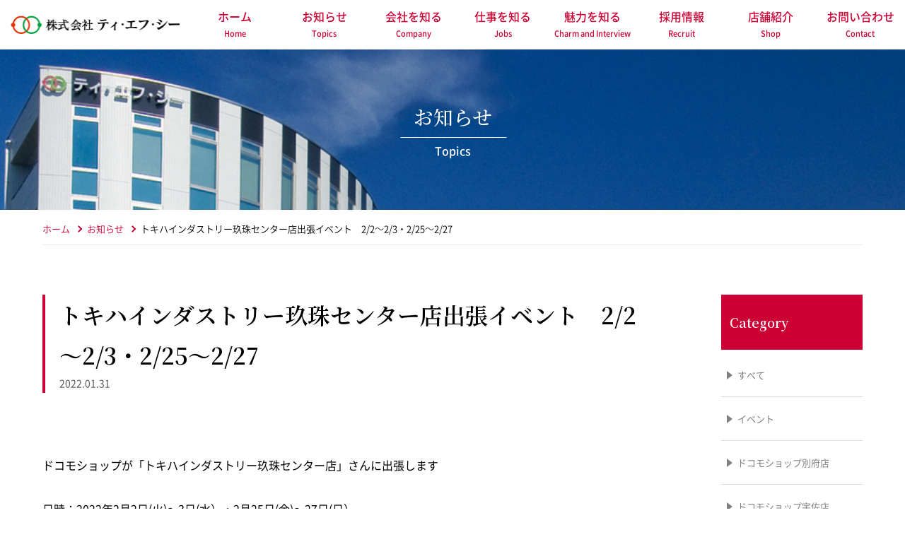

--- FILE ---
content_type: text/html; charset=UTF-8
request_url: https://tfc-docomo.co.jp/%E3%83%88%E3%82%AD%E3%83%8F%E3%82%A4%E3%83%B3%E3%83%80%E3%82%B9%E3%83%88%E3%83%AA%E3%83%BC%E7%8E%96%E7%8F%A0%E3%82%BB%E3%83%B3%E3%82%BF%E3%83%BC%E5%BA%97%E5%87%BA%E5%BC%B5%E3%82%A4%E3%83%99%E3%83%B3/
body_size: 10180
content:
<!DOCTYPE HTML>
<html lang="ja">
<head>
<meta charset="UTF-8">
<meta http-equiv="X-UA-Compatible" content="IE=edge">
<meta name="viewport" content="width=device-width, initial-scale=1.0" />

<meta name="keywords" content="">
<meta name="description" content="">

<title>株式会社ティ・エフ・シー</title>

<link rel="stylesheet" href="https://tfc-docomo.co.jp/wp-content/themes/tfc2021/style.css" media="all">
<link rel="stylesheet" href="https://tfc-docomo.co.jp/wp-content/themes/tfc2021/css/font.css" media="all">
<link rel="stylesheet" href="https://tfc-docomo.co.jp/wp-content/themes/tfc2021/css/fonts-noto.css" media="all">
<!-- WebFonts -->
<link href="https://fonts.googleapis.com/css2?family=Noto+Sans+JP:wght@100;300;400;500;700;900&display=swap" rel="stylesheet">
<link href="https://fonts.googleapis.com/css2?family=Roboto:wght@100;300;400;500;700;900&display=swap" rel="stylesheet">
<link href="https://fonts.googleapis.com/css2?family=Noto+Serif+JP:wght@200;300;400;500;600;700;900&display=swap" rel="stylesheet">
<link href="https://fonts.googleapis.com/css2?family=Roboto:wght@100;300;400;500;700;900&display=swap" rel="stylesheet">

<!-- jquey plugin css -->
<link rel="stylesheet" href="https://tfc-docomo.co.jp/wp-content/themes/tfc2021/css/plugin/slick.css" media="all">
<link rel="stylesheet" href="https://tfc-docomo.co.jp/wp-content/themes/tfc2021/css/plugin/slick-theme.css" media="all">

<link rel="apple-touch-icon" sizes="180x180" href="https://tfc-docomo.co.jp/wp-content/themes/tfc2021/images/favicon/apple-touch-icon.png">
<link rel="icon" type="image/png" sizes="32x32" href="https://tfc-docomo.co.jp/wp-content/themes/tfc2021/images/favicon/favicon-32x32.png">
<link rel="icon" type="image/png" sizes="16x16" href="https://tfc-docomo.co.jp/wp-content/themes/tfc2021/images/favicon/favicon-16x16.png">
<link rel="manifest" href="https://tfc-docomo.co.jp/wp-content/themes/tfc2021/images/favicon/site.webmanifest">
<link rel="mask-icon" href="https://tfc-docomo.co.jp/wp-content/themes/tfc2021/images/favicon/safari-pinned-tab.svg" color="#e8340c">
<meta name="msapplication-TileColor" content="#ffffff">
<meta name="theme-color" content="#ffffff">

<meta name='robots' content='max-image-preview:large' />
<link rel="alternate" title="oEmbed (JSON)" type="application/json+oembed" href="https://tfc-docomo.co.jp/wp-json/oembed/1.0/embed?url=https%3A%2F%2Ftfc-docomo.co.jp%2F%25e3%2583%2588%25e3%2582%25ad%25e3%2583%258f%25e3%2582%25a4%25e3%2583%25b3%25e3%2583%2580%25e3%2582%25b9%25e3%2583%2588%25e3%2583%25aa%25e3%2583%25bc%25e7%258e%2596%25e7%258f%25a0%25e3%2582%25bb%25e3%2583%25b3%25e3%2582%25bf%25e3%2583%25bc%25e5%25ba%2597%25e5%2587%25ba%25e5%25bc%25b5%25e3%2582%25a4%25e3%2583%2599%25e3%2583%25b3%2F" />
<link rel="alternate" title="oEmbed (XML)" type="text/xml+oembed" href="https://tfc-docomo.co.jp/wp-json/oembed/1.0/embed?url=https%3A%2F%2Ftfc-docomo.co.jp%2F%25e3%2583%2588%25e3%2582%25ad%25e3%2583%258f%25e3%2582%25a4%25e3%2583%25b3%25e3%2583%2580%25e3%2582%25b9%25e3%2583%2588%25e3%2583%25aa%25e3%2583%25bc%25e7%258e%2596%25e7%258f%25a0%25e3%2582%25bb%25e3%2583%25b3%25e3%2582%25bf%25e3%2583%25bc%25e5%25ba%2597%25e5%2587%25ba%25e5%25bc%25b5%25e3%2582%25a4%25e3%2583%2599%25e3%2583%25b3%2F&#038;format=xml" />
<style id='wp-img-auto-sizes-contain-inline-css' type='text/css'>
img:is([sizes=auto i],[sizes^="auto," i]){contain-intrinsic-size:3000px 1500px}
/*# sourceURL=wp-img-auto-sizes-contain-inline-css */
</style>
<style id='wp-emoji-styles-inline-css' type='text/css'>

	img.wp-smiley, img.emoji {
		display: inline !important;
		border: none !important;
		box-shadow: none !important;
		height: 1em !important;
		width: 1em !important;
		margin: 0 0.07em !important;
		vertical-align: -0.1em !important;
		background: none !important;
		padding: 0 !important;
	}
/*# sourceURL=wp-emoji-styles-inline-css */
</style>
<style id='wp-block-library-inline-css' type='text/css'>
:root{--wp-block-synced-color:#7a00df;--wp-block-synced-color--rgb:122,0,223;--wp-bound-block-color:var(--wp-block-synced-color);--wp-editor-canvas-background:#ddd;--wp-admin-theme-color:#007cba;--wp-admin-theme-color--rgb:0,124,186;--wp-admin-theme-color-darker-10:#006ba1;--wp-admin-theme-color-darker-10--rgb:0,107,160.5;--wp-admin-theme-color-darker-20:#005a87;--wp-admin-theme-color-darker-20--rgb:0,90,135;--wp-admin-border-width-focus:2px}@media (min-resolution:192dpi){:root{--wp-admin-border-width-focus:1.5px}}.wp-element-button{cursor:pointer}:root .has-very-light-gray-background-color{background-color:#eee}:root .has-very-dark-gray-background-color{background-color:#313131}:root .has-very-light-gray-color{color:#eee}:root .has-very-dark-gray-color{color:#313131}:root .has-vivid-green-cyan-to-vivid-cyan-blue-gradient-background{background:linear-gradient(135deg,#00d084,#0693e3)}:root .has-purple-crush-gradient-background{background:linear-gradient(135deg,#34e2e4,#4721fb 50%,#ab1dfe)}:root .has-hazy-dawn-gradient-background{background:linear-gradient(135deg,#faaca8,#dad0ec)}:root .has-subdued-olive-gradient-background{background:linear-gradient(135deg,#fafae1,#67a671)}:root .has-atomic-cream-gradient-background{background:linear-gradient(135deg,#fdd79a,#004a59)}:root .has-nightshade-gradient-background{background:linear-gradient(135deg,#330968,#31cdcf)}:root .has-midnight-gradient-background{background:linear-gradient(135deg,#020381,#2874fc)}:root{--wp--preset--font-size--normal:16px;--wp--preset--font-size--huge:42px}.has-regular-font-size{font-size:1em}.has-larger-font-size{font-size:2.625em}.has-normal-font-size{font-size:var(--wp--preset--font-size--normal)}.has-huge-font-size{font-size:var(--wp--preset--font-size--huge)}.has-text-align-center{text-align:center}.has-text-align-left{text-align:left}.has-text-align-right{text-align:right}.has-fit-text{white-space:nowrap!important}#end-resizable-editor-section{display:none}.aligncenter{clear:both}.items-justified-left{justify-content:flex-start}.items-justified-center{justify-content:center}.items-justified-right{justify-content:flex-end}.items-justified-space-between{justify-content:space-between}.screen-reader-text{border:0;clip-path:inset(50%);height:1px;margin:-1px;overflow:hidden;padding:0;position:absolute;width:1px;word-wrap:normal!important}.screen-reader-text:focus{background-color:#ddd;clip-path:none;color:#444;display:block;font-size:1em;height:auto;left:5px;line-height:normal;padding:15px 23px 14px;text-decoration:none;top:5px;width:auto;z-index:100000}html :where(.has-border-color){border-style:solid}html :where([style*=border-top-color]){border-top-style:solid}html :where([style*=border-right-color]){border-right-style:solid}html :where([style*=border-bottom-color]){border-bottom-style:solid}html :where([style*=border-left-color]){border-left-style:solid}html :where([style*=border-width]){border-style:solid}html :where([style*=border-top-width]){border-top-style:solid}html :where([style*=border-right-width]){border-right-style:solid}html :where([style*=border-bottom-width]){border-bottom-style:solid}html :where([style*=border-left-width]){border-left-style:solid}html :where(img[class*=wp-image-]){height:auto;max-width:100%}:where(figure){margin:0 0 1em}html :where(.is-position-sticky){--wp-admin--admin-bar--position-offset:var(--wp-admin--admin-bar--height,0px)}@media screen and (max-width:600px){html :where(.is-position-sticky){--wp-admin--admin-bar--position-offset:0px}}

/*# sourceURL=wp-block-library-inline-css */
</style><style id='wp-block-paragraph-inline-css' type='text/css'>
.is-small-text{font-size:.875em}.is-regular-text{font-size:1em}.is-large-text{font-size:2.25em}.is-larger-text{font-size:3em}.has-drop-cap:not(:focus):first-letter{float:left;font-size:8.4em;font-style:normal;font-weight:100;line-height:.68;margin:.05em .1em 0 0;text-transform:uppercase}body.rtl .has-drop-cap:not(:focus):first-letter{float:none;margin-left:.1em}p.has-drop-cap.has-background{overflow:hidden}:root :where(p.has-background){padding:1.25em 2.375em}:where(p.has-text-color:not(.has-link-color)) a{color:inherit}p.has-text-align-left[style*="writing-mode:vertical-lr"],p.has-text-align-right[style*="writing-mode:vertical-rl"]{rotate:180deg}
/*# sourceURL=https://tfc-docomo.co.jp/wp-includes/blocks/paragraph/style.min.css */
</style>
<style id='global-styles-inline-css' type='text/css'>
:root{--wp--preset--aspect-ratio--square: 1;--wp--preset--aspect-ratio--4-3: 4/3;--wp--preset--aspect-ratio--3-4: 3/4;--wp--preset--aspect-ratio--3-2: 3/2;--wp--preset--aspect-ratio--2-3: 2/3;--wp--preset--aspect-ratio--16-9: 16/9;--wp--preset--aspect-ratio--9-16: 9/16;--wp--preset--color--black: #000000;--wp--preset--color--cyan-bluish-gray: #abb8c3;--wp--preset--color--white: #ffffff;--wp--preset--color--pale-pink: #f78da7;--wp--preset--color--vivid-red: #cf2e2e;--wp--preset--color--luminous-vivid-orange: #ff6900;--wp--preset--color--luminous-vivid-amber: #fcb900;--wp--preset--color--light-green-cyan: #7bdcb5;--wp--preset--color--vivid-green-cyan: #00d084;--wp--preset--color--pale-cyan-blue: #8ed1fc;--wp--preset--color--vivid-cyan-blue: #0693e3;--wp--preset--color--vivid-purple: #9b51e0;--wp--preset--gradient--vivid-cyan-blue-to-vivid-purple: linear-gradient(135deg,rgb(6,147,227) 0%,rgb(155,81,224) 100%);--wp--preset--gradient--light-green-cyan-to-vivid-green-cyan: linear-gradient(135deg,rgb(122,220,180) 0%,rgb(0,208,130) 100%);--wp--preset--gradient--luminous-vivid-amber-to-luminous-vivid-orange: linear-gradient(135deg,rgb(252,185,0) 0%,rgb(255,105,0) 100%);--wp--preset--gradient--luminous-vivid-orange-to-vivid-red: linear-gradient(135deg,rgb(255,105,0) 0%,rgb(207,46,46) 100%);--wp--preset--gradient--very-light-gray-to-cyan-bluish-gray: linear-gradient(135deg,rgb(238,238,238) 0%,rgb(169,184,195) 100%);--wp--preset--gradient--cool-to-warm-spectrum: linear-gradient(135deg,rgb(74,234,220) 0%,rgb(151,120,209) 20%,rgb(207,42,186) 40%,rgb(238,44,130) 60%,rgb(251,105,98) 80%,rgb(254,248,76) 100%);--wp--preset--gradient--blush-light-purple: linear-gradient(135deg,rgb(255,206,236) 0%,rgb(152,150,240) 100%);--wp--preset--gradient--blush-bordeaux: linear-gradient(135deg,rgb(254,205,165) 0%,rgb(254,45,45) 50%,rgb(107,0,62) 100%);--wp--preset--gradient--luminous-dusk: linear-gradient(135deg,rgb(255,203,112) 0%,rgb(199,81,192) 50%,rgb(65,88,208) 100%);--wp--preset--gradient--pale-ocean: linear-gradient(135deg,rgb(255,245,203) 0%,rgb(182,227,212) 50%,rgb(51,167,181) 100%);--wp--preset--gradient--electric-grass: linear-gradient(135deg,rgb(202,248,128) 0%,rgb(113,206,126) 100%);--wp--preset--gradient--midnight: linear-gradient(135deg,rgb(2,3,129) 0%,rgb(40,116,252) 100%);--wp--preset--font-size--small: 13px;--wp--preset--font-size--medium: 20px;--wp--preset--font-size--large: 36px;--wp--preset--font-size--x-large: 42px;--wp--preset--spacing--20: 0.44rem;--wp--preset--spacing--30: 0.67rem;--wp--preset--spacing--40: 1rem;--wp--preset--spacing--50: 1.5rem;--wp--preset--spacing--60: 2.25rem;--wp--preset--spacing--70: 3.38rem;--wp--preset--spacing--80: 5.06rem;--wp--preset--shadow--natural: 6px 6px 9px rgba(0, 0, 0, 0.2);--wp--preset--shadow--deep: 12px 12px 50px rgba(0, 0, 0, 0.4);--wp--preset--shadow--sharp: 6px 6px 0px rgba(0, 0, 0, 0.2);--wp--preset--shadow--outlined: 6px 6px 0px -3px rgb(255, 255, 255), 6px 6px rgb(0, 0, 0);--wp--preset--shadow--crisp: 6px 6px 0px rgb(0, 0, 0);}:where(.is-layout-flex){gap: 0.5em;}:where(.is-layout-grid){gap: 0.5em;}body .is-layout-flex{display: flex;}.is-layout-flex{flex-wrap: wrap;align-items: center;}.is-layout-flex > :is(*, div){margin: 0;}body .is-layout-grid{display: grid;}.is-layout-grid > :is(*, div){margin: 0;}:where(.wp-block-columns.is-layout-flex){gap: 2em;}:where(.wp-block-columns.is-layout-grid){gap: 2em;}:where(.wp-block-post-template.is-layout-flex){gap: 1.25em;}:where(.wp-block-post-template.is-layout-grid){gap: 1.25em;}.has-black-color{color: var(--wp--preset--color--black) !important;}.has-cyan-bluish-gray-color{color: var(--wp--preset--color--cyan-bluish-gray) !important;}.has-white-color{color: var(--wp--preset--color--white) !important;}.has-pale-pink-color{color: var(--wp--preset--color--pale-pink) !important;}.has-vivid-red-color{color: var(--wp--preset--color--vivid-red) !important;}.has-luminous-vivid-orange-color{color: var(--wp--preset--color--luminous-vivid-orange) !important;}.has-luminous-vivid-amber-color{color: var(--wp--preset--color--luminous-vivid-amber) !important;}.has-light-green-cyan-color{color: var(--wp--preset--color--light-green-cyan) !important;}.has-vivid-green-cyan-color{color: var(--wp--preset--color--vivid-green-cyan) !important;}.has-pale-cyan-blue-color{color: var(--wp--preset--color--pale-cyan-blue) !important;}.has-vivid-cyan-blue-color{color: var(--wp--preset--color--vivid-cyan-blue) !important;}.has-vivid-purple-color{color: var(--wp--preset--color--vivid-purple) !important;}.has-black-background-color{background-color: var(--wp--preset--color--black) !important;}.has-cyan-bluish-gray-background-color{background-color: var(--wp--preset--color--cyan-bluish-gray) !important;}.has-white-background-color{background-color: var(--wp--preset--color--white) !important;}.has-pale-pink-background-color{background-color: var(--wp--preset--color--pale-pink) !important;}.has-vivid-red-background-color{background-color: var(--wp--preset--color--vivid-red) !important;}.has-luminous-vivid-orange-background-color{background-color: var(--wp--preset--color--luminous-vivid-orange) !important;}.has-luminous-vivid-amber-background-color{background-color: var(--wp--preset--color--luminous-vivid-amber) !important;}.has-light-green-cyan-background-color{background-color: var(--wp--preset--color--light-green-cyan) !important;}.has-vivid-green-cyan-background-color{background-color: var(--wp--preset--color--vivid-green-cyan) !important;}.has-pale-cyan-blue-background-color{background-color: var(--wp--preset--color--pale-cyan-blue) !important;}.has-vivid-cyan-blue-background-color{background-color: var(--wp--preset--color--vivid-cyan-blue) !important;}.has-vivid-purple-background-color{background-color: var(--wp--preset--color--vivid-purple) !important;}.has-black-border-color{border-color: var(--wp--preset--color--black) !important;}.has-cyan-bluish-gray-border-color{border-color: var(--wp--preset--color--cyan-bluish-gray) !important;}.has-white-border-color{border-color: var(--wp--preset--color--white) !important;}.has-pale-pink-border-color{border-color: var(--wp--preset--color--pale-pink) !important;}.has-vivid-red-border-color{border-color: var(--wp--preset--color--vivid-red) !important;}.has-luminous-vivid-orange-border-color{border-color: var(--wp--preset--color--luminous-vivid-orange) !important;}.has-luminous-vivid-amber-border-color{border-color: var(--wp--preset--color--luminous-vivid-amber) !important;}.has-light-green-cyan-border-color{border-color: var(--wp--preset--color--light-green-cyan) !important;}.has-vivid-green-cyan-border-color{border-color: var(--wp--preset--color--vivid-green-cyan) !important;}.has-pale-cyan-blue-border-color{border-color: var(--wp--preset--color--pale-cyan-blue) !important;}.has-vivid-cyan-blue-border-color{border-color: var(--wp--preset--color--vivid-cyan-blue) !important;}.has-vivid-purple-border-color{border-color: var(--wp--preset--color--vivid-purple) !important;}.has-vivid-cyan-blue-to-vivid-purple-gradient-background{background: var(--wp--preset--gradient--vivid-cyan-blue-to-vivid-purple) !important;}.has-light-green-cyan-to-vivid-green-cyan-gradient-background{background: var(--wp--preset--gradient--light-green-cyan-to-vivid-green-cyan) !important;}.has-luminous-vivid-amber-to-luminous-vivid-orange-gradient-background{background: var(--wp--preset--gradient--luminous-vivid-amber-to-luminous-vivid-orange) !important;}.has-luminous-vivid-orange-to-vivid-red-gradient-background{background: var(--wp--preset--gradient--luminous-vivid-orange-to-vivid-red) !important;}.has-very-light-gray-to-cyan-bluish-gray-gradient-background{background: var(--wp--preset--gradient--very-light-gray-to-cyan-bluish-gray) !important;}.has-cool-to-warm-spectrum-gradient-background{background: var(--wp--preset--gradient--cool-to-warm-spectrum) !important;}.has-blush-light-purple-gradient-background{background: var(--wp--preset--gradient--blush-light-purple) !important;}.has-blush-bordeaux-gradient-background{background: var(--wp--preset--gradient--blush-bordeaux) !important;}.has-luminous-dusk-gradient-background{background: var(--wp--preset--gradient--luminous-dusk) !important;}.has-pale-ocean-gradient-background{background: var(--wp--preset--gradient--pale-ocean) !important;}.has-electric-grass-gradient-background{background: var(--wp--preset--gradient--electric-grass) !important;}.has-midnight-gradient-background{background: var(--wp--preset--gradient--midnight) !important;}.has-small-font-size{font-size: var(--wp--preset--font-size--small) !important;}.has-medium-font-size{font-size: var(--wp--preset--font-size--medium) !important;}.has-large-font-size{font-size: var(--wp--preset--font-size--large) !important;}.has-x-large-font-size{font-size: var(--wp--preset--font-size--x-large) !important;}
/*# sourceURL=global-styles-inline-css */
</style>

<style id='classic-theme-styles-inline-css' type='text/css'>
/*! This file is auto-generated */
.wp-block-button__link{color:#fff;background-color:#32373c;border-radius:9999px;box-shadow:none;text-decoration:none;padding:calc(.667em + 2px) calc(1.333em + 2px);font-size:1.125em}.wp-block-file__button{background:#32373c;color:#fff;text-decoration:none}
/*# sourceURL=/wp-includes/css/classic-themes.min.css */
</style>
<link rel='stylesheet' id='fancybox-css' href='https://tfc-docomo.co.jp/wp-content/plugins/easy-fancybox/fancybox/1.5.4/jquery.fancybox.min.css?ver=6.9' type='text/css' media='screen' />
<link rel="https://api.w.org/" href="https://tfc-docomo.co.jp/wp-json/" /><link rel="alternate" title="JSON" type="application/json" href="https://tfc-docomo.co.jp/wp-json/wp/v2/posts/1046" /><link rel="EditURI" type="application/rsd+xml" title="RSD" href="https://tfc-docomo.co.jp/xmlrpc.php?rsd" />
<meta name="generator" content="WordPress 6.9" />
<link rel="canonical" href="https://tfc-docomo.co.jp/%e3%83%88%e3%82%ad%e3%83%8f%e3%82%a4%e3%83%b3%e3%83%80%e3%82%b9%e3%83%88%e3%83%aa%e3%83%bc%e7%8e%96%e7%8f%a0%e3%82%bb%e3%83%b3%e3%82%bf%e3%83%bc%e5%ba%97%e5%87%ba%e5%bc%b5%e3%82%a4%e3%83%99%e3%83%b3/" />
<link rel='shortlink' href='https://tfc-docomo.co.jp/?p=1046' />
 
</head>
<body>
<div id="wrapper">

  <header class="header">
    <div class="menu-wrap">
      <a class="menu">
        <span class="menu__line menu__line--top"></span>
        <span class="menu__line menu__line--center"></span>
        <span class="menu__line menu__line--bottom"></span>
      </a>
    </div>

  
    <div class="header-inner">

      <a href="/" class="header-logo"><img src="https://tfc-docomo.co.jp/wp-content/themes/tfc2021/images/common/logo.png" alt="株式会社ティ・エフ・シー"></a>

      <div class="header-nav-wrap">
        <ul class="header-nav">
          <li>
            <a href="/">
            <span class="ja">ホーム</span>
            <span class="en">Home</span>
            </a>
          </li>

          <li>
            <a href="/topics/">
            <span class="ja">お知らせ</span>
            <span class="en">Topics</span>
            </a>
          </li>

          <li class="menu__mega">
            <a href="/company/">
            <span class="ja">会社を知る</span>
            <span class="en">Company</span>
            </a>
            <ul class="menu__second-level">
                            <li><a href="/company/#sec01">ごあいさつ</a></li>
              <li><a href="/company/#sec02">経営理念</a></li>
              <li><a href="/company/#sec03">社員心得</a></li>
              <li><a href="/company/#sec04">会社概要・沿革</a></li>
              <li><a href="/company/#sec05">本社案内</a></li>              
            </ul>
          </li>

          <li class="menu__mega">
            <a href="/jobs/">
            <span class="ja">仕事を知る</span>
            <span class="en">Jobs</span>
            </a>
            <ul class="menu__second-level">
                            
                            <li><a href="/jobs/#sec01">ドコモショップ店舗業務</a></li>
                            <li><a href="/jobs/#sec02">法人営業</a></li>
                            <li><a href="/jobs/#sec03">総務部</a></li>
                          </ul>
          </li>

          <li class="menu__mega">
            <a href="/interview/">
            <span class="ja">魅力を知る</span>
            <span class="en">Charm and Interview</span>
            </a>
            <ul class="menu__second-level">
                                                        <li><a href="/interview/#sec01">職場以外での交流もあります</a></li>
                                          <li><a href="/interview/#sec02">子育て中の女性も働きやすい職場づくりを目指して</a></li>
                                          <li><a href="/interview/#sec03">資格取得・スキルアップ</a></li>
                                          <li><a href="/interview/#sec04">ドコモショップの働きがいバックアップ</a></li>
                                          <li><a href="/interview/#sec_interview">社員インタビュー</a></li>
            </ul>
          </li>

          <li class="menu__mega">
            <a href="/recruit/">
            <span class="ja">採用情報</span>
            <span class="en">Recruit</span>
            </a>
            <ul class="menu__second-level">
                                          <li><a href="/recruit/#sec01">ドコモショップスタッフ(フルタイム)</a></li>
                            <li><a href="/recruit/#sec_common">全職種共通</a></li>
            </ul>
          </li>

          <li class="menu__mega">
            <a href="/shop/">
            <span class="ja">店舗紹介</span>
            <span class="en">Shop</span>
            </a>
            <ul class="menu__second-level">
                                          <li><a href="/shop/#sec01">ドコモショップ別府店</a></li>
                            <li><a href="/shop/#sec02">ドコモショップ宇佐店</a></li>
                            <li><a href="/shop/#sec03">ドコモショップ玖珠店</a></li>
                            <li><a href="/shop/#sec04">ドコモショップ大在店</a></li>
                            <li><a href="/shop/#sec05">ドコモショップ国東店</a></li>
                            <li><a href="/shop/#sec06">ドコモショップ日出店</a></li>
                          </ul>
          </li>

          <li>
            <a href="/contact/" class="_contact">
            <span class="ja">お問い合わせ</span>
            <span class="en">Contact</span>
            </a>
          </li>
        </ul>
      </div>
    </div><!-- header-inner -->
  </header><!-- header -->

<main>

  <section class="mv-section">
    <h1 class="headline01">
      <span class="ja">お知らせ</span>
      <span class="en">Topics</span>
    </h1>
  </section><!-- mv-section -->

  <!-- パンくずリスト -->
  <nav class="breadcrumbs-wrap">
    <div class="inner">
      <ul class="breadcrumbs">
        <li><a href="/"><span>ホーム</span></a></li>
        <li><a href="/topics/"><span>お知らせ</span></a></li>
        <li><span>トキハインダストリー玖珠センター店出張イベント　2/2～2/3・2/25～2/27</span></li>
      </ul>
    </div><!-- inner -->
  </nav>
  <!-- パンくずリスト -->

  <div class="sidenav-cont-wrap">
    <div class="sidenav-cont-inner inner">
      
  
      <!-- 内容 -->
      <section class="sidenav-section">
        <h2 class="border-headline02">
          <span class="serif">トキハインダストリー玖珠センター店出張イベント　2/2～2/3・2/25～2/27</span>
          <span class="sans">2022.01.31</span>
        </h2>

        <div class="topics-wrap">
          <!-- 投稿内容 -->
          <div class="entry-body">
            
<p><br>ドコモショップが「トキハインダストリー玖珠センター店」さんに出張します</p>



<p>日時：2022年2月2日(火)～3日(水）・2月25日(金)～27日(日）<br>　　　9：30～17：30<br>場所：トキハインダストリー玖珠センター店</p>



<p>携帯電話・スマートフォンの買い替えをまだご検討でない方、<br>ドコモをご利用でない方も、お気軽にお立ち寄りください。<br>料金相談やスマホ除菌も行います。 </p>



<p>※新型コロナウィルスを鑑みて、マスク着用、備品の消毒、換気、<br>　ソーシャルディスタンスの確保、人数制限を行い、感染防止に努めて開催しております。</p>
          </div>
          <!-- 投稿内容 -->

      
          <ul class="topics-btn-list">
          <li><a href="https://tfc-docomo.co.jp/%e3%83%a1%e3%82%ac%e3%82%bb%e3%83%b3%e3%82%bf%e3%83%bc%e3%83%88%e3%83%a9%e3%82%a4%e3%82%a2%e3%83%ab%e3%82%8f%e3%81%95%e3%81%a0%e5%ba%97%e5%87%ba%e5%bc%b5%e3%82%a4%e3%83%99%e3%83%b3%e3%83%88%e3%80%802/" class="prev-btn">PREV</a></li><li class="back"><a href="/topics/" class="back-btn">一覧に戻る</a></li><li><a href="https://tfc-docomo.co.jp/hi%e3%83%92%e3%83%ad%e3%82%bb%e5%a4%a7%e5%9c%a8%e5%ba%97%e5%87%ba%e5%bc%b5%e3%82%a4%e3%83%99%e3%83%b3%e3%83%88%e3%80%802-4%ef%bd%9e2-6/" class="next-btn">NEXT</a></li>          </ul>
   

        </div><!-- topics-wrap -->
      </section>
      <!-- 内容 -->

      <!-- サイドナビ -->
            <nav class="sidenav">
        <h3 class="sidenav-headline03">Category</h3>
        <ul class="sidenav-list">
          <li><a href="/topics/">すべて</a></li>
          <li><a href="https://tfc-docomo.co.jp/event/">イベント</a> </li> <li><a href="https://tfc-docomo.co.jp/event/%e3%83%89%e3%82%b3%e3%83%a2%e3%82%b7%e3%83%a7%e3%83%83%e3%83%97%e5%88%a5%e5%ba%9c%e5%ba%97/">ドコモショップ別府店</a> </li> <li><a href="https://tfc-docomo.co.jp/event/%e3%83%89%e3%82%b3%e3%83%a2%e3%82%b7%e3%83%a7%e3%83%83%e3%83%97%e5%ae%87%e4%bd%90%e5%ba%97/">ドコモショップ宇佐店</a> </li> <li><a href="https://tfc-docomo.co.jp/event/%e3%83%89%e3%82%b3%e3%83%a2%e3%82%b7%e3%83%a7%e3%83%83%e3%83%97%e7%8e%96%e7%8f%a0%e5%ba%97/">ドコモショップ玖珠店</a> </li> <li><a href="https://tfc-docomo.co.jp/event/%e3%83%89%e3%82%b3%e3%83%a2%e3%82%b7%e3%83%a7%e3%83%83%e3%83%97%e5%a4%a7%e5%9c%a8%e5%ba%97/">ドコモショップ大在店</a> </li> <li><a href="https://tfc-docomo.co.jp/event/%e3%83%89%e3%82%b3%e3%83%a2%e3%82%b7%e3%83%a7%e3%83%83%e3%83%97%e5%9b%bd%e6%9d%b1%e5%ba%97/">ドコモショップ国東店</a> </li> <li><a href="https://tfc-docomo.co.jp/event/%e3%83%89%e3%82%b3%e3%83%a2%e3%82%b7%e3%83%a7%e3%83%83%e3%83%97%e6%97%a5%e5%87%ba%e5%ba%97/">ドコモショップ日出店</a> </li> <li><a href="https://tfc-docomo.co.jp/infomation/">お知らせ</a> </li> <li><a href="https://tfc-docomo.co.jp/act/">行事</a> </li>         </ul>
      </nav>
      <!-- サイドナビ -->

    </div><!-- sidenav-cont-inner -->
  </div><!-- sidenav-cont-wrap -->

</main>


<footer>
  <div class="footer-contact-wrap">
    <div class="inner">

        <div class="footer-contact-map-box">
          <div class="tab-contents-group">
            <div class="tab-contents is-show footer-contact-map">
                          </div>

            <!--<a href="https://goo.gl/maps/g6Ey7gL7KBnEWQ9u6" target="_blank">Googleマップで見る</a>-->
          </div>
        </div>

      <div class="footer-contact-txt-box">
        <h2 class="footer-contact-headline02">
          <span class="en">Contact</span>
          <span class="ja">お問い合わせ</span>
        </h2>

        <div class="footer-contact-txt">
          <p class="tel-txt">Tel. 0977-22-1922</p>
          <p>受付時間: 9:00～17:00 / 定休日: 土・日・祝日</p>
        </div>

        <a href="/contact/" class="footer-contact-btn">お問い合わせフォーム</a>
      </div><!-- footer-contact-txt-box -->
    </div><!-- inner -->
  </div><!-- footer-contact-wrap -->


  <div class="footer-info-wrap">
    <div class="inner">
      <div class="footer-info-txt-box">
        <a href="/" class="footer-logo"><img src="https://tfc-docomo.co.jp/wp-content/themes/tfc2021/images/common/logo.png" alt="株式会社ティ・エフ・シー"></a>
        <ul class="footer-info-list">
          <li>〒874-0918<br>大分県別府市汐見町7番43号</li>
          <li>Tel／ 0977-22-1922</li>
          <li>営業時間／ 9:00～17:00</li>
          <li>定休日／ 土・日・祝日</li>
					<li><p>ドコモショップの営業時間は<br>店舗紹介をご確認ください</p></li>
        </ul>
      </div>

      <div class="footer-info-nav-box">
        <ul class="footer-info-nav">
          <li>
            <a href="/company/">会社を知る</a>

            <ul class="footer-info-nav-child">
                            <li><a href="/company/#sec01">ごあいさつ</a></li>
              <li><a href="/company/#sec02">経営理念</a></li>
              <li><a href="/company/#sec03">社員心得</a></li>
              <li><a href="/company/#sec04">会社概要・沿革</a></li>
              <li><a href="/company/#sec05">本社案内</a></li>              
            </ul>
          </li>
        </ul>

        <ul class="footer-info-nav">
          <li>
            <a href="/jobs/">仕事を知る</a>

            <ul class="footer-info-nav-child">
                            
                            <li><a href="/jobs/#sec01">ドコモショップ店舗業務</a></li>
                            <li><a href="/jobs/#sec02">法人営業</a></li>
                            <li><a href="/jobs/#sec03">総務部</a></li>
                          </ul>
          </li>
        </ul>

        <ul class="footer-info-nav">
          <li>
            <a href="/interview/">魅力を知る</a>

            <ul class="footer-info-nav-child">
                                                        <li><a href="/interview/#sec01">職場以外での交流もあります</a></li>
                                          <li><a href="/interview/#sec02">子育て中の女性も働きやすい職場づくりを目指して</a></li>
                                          <li><a href="/interview/#sec03">資格取得・スキルアップ</a></li>
                                          <li><a href="/interview/#sec04">ドコモショップの働きがいバックアップ</a></li>
                                          <li><a href="/interview/#sec_interview">社員インタビュー</a></li>
            </ul>
          </li>
        </ul>

        <ul class="footer-info-nav">
          <li>
            <a href="/shop/">店舗紹介</a>

            <ul class="footer-info-nav-child">
                                          <li><a href="/shop/#sec01">ドコモショップ別府店</a></li>
                            <li><a href="/shop/#sec02">ドコモショップ宇佐店</a></li>
                            <li><a href="/shop/#sec03">ドコモショップ玖珠店</a></li>
                            <li><a href="/shop/#sec04">ドコモショップ大在店</a></li>
                            <li><a href="/shop/#sec05">ドコモショップ国東店</a></li>
                            <li><a href="/shop/#sec06">ドコモショップ日出店</a></li>
                          </ul>
          </li>
        </ul>

        <ul class="footer-info-nav _last-box">
          <li><a href="/recruit/">採用情報</a></li>
          <li><a href="/contact/">お問い合わせ</a></li>
          <li><a href="/topics/">お知らせ</a></li>
        </ul>


      </div><!-- footer-info-nav-box -->
    </div><!-- inner -->
  </div><!-- footer-info-wrap -->


  <div class="footer-bottom-wrap">
    <div class="inner">
      <ul class="footer-bottom-nav-list">
        <li><a href="/sitepolicy/">サイトの利用について</a></li>
        <li><a href="/sitemap/">サイトマップ</a></li>
      </ul>

      <p class="copy">&copy; TFC Inc. All rights reserved.</p>
    </div><!-- inner -->
  </div><!-- footer-bottom-wrap -->

  <a href="#" class="page-top">Page Top</a>

</footer>

</div><!-- /wrapper -->

<script type="text/javascript" src="https://tfc-docomo.co.jp/wp-content/themes/tfc2021/js/jquery.min.js"></script>
<script type="text/javascript" src="https://tfc-docomo.co.jp/wp-content/themes/tfc2021/js/common.js"></script>
<script type="text/javascript" src="https://tfc-docomo.co.jp/wp-content/themes/tfc2021/js/fitie.js"></script>
<script type="speculationrules">
{"prefetch":[{"source":"document","where":{"and":[{"href_matches":"/*"},{"not":{"href_matches":["/wp-*.php","/wp-admin/*","/wp-content/uploads/*","/wp-content/*","/wp-content/plugins/*","/wp-content/themes/tfc2021/*","/*\\?(.+)"]}},{"not":{"selector_matches":"a[rel~=\"nofollow\"]"}},{"not":{"selector_matches":".no-prefetch, .no-prefetch a"}}]},"eagerness":"conservative"}]}
</script>
<script type="text/javascript" src="https://tfc-docomo.co.jp/wp-content/plugins/easy-fancybox/vendor/purify.min.js?ver=6.9" id="fancybox-purify-js"></script>
<script type="text/javascript" id="jquery-fancybox-js-extra">
/* <![CDATA[ */
var efb_i18n = {"close":"Close","next":"Next","prev":"Previous","startSlideshow":"Start slideshow","toggleSize":"Toggle size"};
//# sourceURL=jquery-fancybox-js-extra
/* ]]> */
</script>
<script type="text/javascript" src="https://tfc-docomo.co.jp/wp-content/plugins/easy-fancybox/fancybox/1.5.4/jquery.fancybox.min.js?ver=6.9" id="jquery-fancybox-js"></script>
<script type="text/javascript" id="jquery-fancybox-js-after">
/* <![CDATA[ */
var fb_timeout, fb_opts={'autoScale':true,'showCloseButton':true,'margin':20,'pixelRatio':'false','centerOnScroll':false,'enableEscapeButton':true,'speedIn':500,'overlayShow':true,'hideOnOverlayClick':true,'minVpHeight':320,'disableCoreLightbox':'true','enableBlockControls':'true','fancybox_openBlockControls':'true' };
if(typeof easy_fancybox_handler==='undefined'){
var easy_fancybox_handler=function(){
jQuery([".nolightbox","a.wp-block-file__button","a.pin-it-button","a[href*='pinterest.com\/pin\/create']","a[href*='facebook.com\/share']","a[href*='twitter.com\/share']"].join(',')).addClass('nofancybox');
jQuery('a.fancybox-close').on('click',function(e){e.preventDefault();jQuery.fancybox.close()});
/* IMG */
						var unlinkedImageBlocks=jQuery(".wp-block-image > img:not(.nofancybox,figure.nofancybox>img)");
						unlinkedImageBlocks.wrap(function() {
							var href = jQuery( this ).attr( "src" );
							return "<a href='" + href + "'></a>";
						});
var fb_IMG_select=jQuery('a[href*=".jpg" i]:not(.nofancybox,li.nofancybox>a,figure.nofancybox>a),area[href*=".jpg" i]:not(.nofancybox),a[href*=".jpeg" i]:not(.nofancybox,li.nofancybox>a,figure.nofancybox>a),area[href*=".jpeg" i]:not(.nofancybox),a[href*=".png" i]:not(.nofancybox,li.nofancybox>a,figure.nofancybox>a),area[href*=".png" i]:not(.nofancybox),a[href*=".webp" i]:not(.nofancybox,li.nofancybox>a,figure.nofancybox>a),area[href*=".webp" i]:not(.nofancybox),a[href*=".gif" i]:not(.nofancybox,li.nofancybox>a,figure.nofancybox>a),area[href*=".gif" i]:not(.nofancybox)');
fb_IMG_select.addClass('fancybox image');
var fb_IMG_sections=jQuery('.gallery,.wp-block-gallery,.tiled-gallery,.wp-block-jetpack-tiled-gallery,.ngg-galleryoverview,.ngg-imagebrowser,.nextgen_pro_blog_gallery,.nextgen_pro_film,.nextgen_pro_horizontal_filmstrip,.ngg-pro-masonry-wrapper,.ngg-pro-mosaic-container,.nextgen_pro_sidescroll,.nextgen_pro_slideshow,.nextgen_pro_thumbnail_grid,.tiled-gallery');
fb_IMG_sections.each(function(){jQuery(this).find(fb_IMG_select).attr('rel','gallery-'+fb_IMG_sections.index(this));});
jQuery('a.fancybox,area.fancybox,.fancybox>a').each(function(){jQuery(this).fancybox(jQuery.extend(true,{},fb_opts,{'type':'image','transition':'elastic','transitionIn':'elastic','easingIn':'easeOutBack','transitionOut':'elastic','easingOut':'easeInBack','opacity':false,'hideOnContentClick':false,'titleShow':true,'titlePosition':'over','titleFromAlt':true,'showNavArrows':true,'enableKeyboardNav':true,'cyclic':false,'mouseWheel':'false'}))});
/* YouTube */
jQuery('a[href*="youtu.be/" i],area[href*="youtu.be/" i],a[href*="youtube.com/" i],area[href*="youtube.com/" i]' ).filter(function(){return this.href.match(/\/(?:youtu\.be|watch\?|embed\/)/);}).not('.nofancybox,li.nofancybox>a').addClass('fancybox-youtube');
jQuery('a.fancybox-youtube,area.fancybox-youtube,.fancybox-youtube>a').each(function(){jQuery(this).fancybox(jQuery.extend(true,{},fb_opts,{'type':'iframe','width':640,'height':360,'keepRatio':1,'aspectRatio':1,'titleShow':false,'titlePosition':'float','titleFromAlt':true,'onStart':function(a,i,o){var splitOn=a[i].href.indexOf("?");var urlParms=(splitOn>-1)?a[i].href.substring(splitOn):"";o.allowfullscreen=(urlParms.indexOf("fs=0")>-1)?false:true;o.href=a[i].href.replace(/https?:\/\/(?:www\.)?youtu(?:\.be\/([^\?]+)\??|be\.com\/watch\?(.*(?=v=))v=([^&]+))(.*)/gi,"https://www.youtube.com/embed/$1$3?$2$4&autoplay=1");}}))});
};};
jQuery(easy_fancybox_handler);jQuery(document).on('post-load',easy_fancybox_handler);

//# sourceURL=jquery-fancybox-js-after
/* ]]> */
</script>
<script type="text/javascript" src="https://tfc-docomo.co.jp/wp-content/plugins/easy-fancybox/vendor/jquery.easing.min.js?ver=1.4.1" id="jquery-easing-js"></script>
<script id="wp-emoji-settings" type="application/json">
{"baseUrl":"https://s.w.org/images/core/emoji/17.0.2/72x72/","ext":".png","svgUrl":"https://s.w.org/images/core/emoji/17.0.2/svg/","svgExt":".svg","source":{"concatemoji":"https://tfc-docomo.co.jp/wp-includes/js/wp-emoji-release.min.js?ver=6.9"}}
</script>
<script type="module">
/* <![CDATA[ */
/*! This file is auto-generated */
const a=JSON.parse(document.getElementById("wp-emoji-settings").textContent),o=(window._wpemojiSettings=a,"wpEmojiSettingsSupports"),s=["flag","emoji"];function i(e){try{var t={supportTests:e,timestamp:(new Date).valueOf()};sessionStorage.setItem(o,JSON.stringify(t))}catch(e){}}function c(e,t,n){e.clearRect(0,0,e.canvas.width,e.canvas.height),e.fillText(t,0,0);t=new Uint32Array(e.getImageData(0,0,e.canvas.width,e.canvas.height).data);e.clearRect(0,0,e.canvas.width,e.canvas.height),e.fillText(n,0,0);const a=new Uint32Array(e.getImageData(0,0,e.canvas.width,e.canvas.height).data);return t.every((e,t)=>e===a[t])}function p(e,t){e.clearRect(0,0,e.canvas.width,e.canvas.height),e.fillText(t,0,0);var n=e.getImageData(16,16,1,1);for(let e=0;e<n.data.length;e++)if(0!==n.data[e])return!1;return!0}function u(e,t,n,a){switch(t){case"flag":return n(e,"\ud83c\udff3\ufe0f\u200d\u26a7\ufe0f","\ud83c\udff3\ufe0f\u200b\u26a7\ufe0f")?!1:!n(e,"\ud83c\udde8\ud83c\uddf6","\ud83c\udde8\u200b\ud83c\uddf6")&&!n(e,"\ud83c\udff4\udb40\udc67\udb40\udc62\udb40\udc65\udb40\udc6e\udb40\udc67\udb40\udc7f","\ud83c\udff4\u200b\udb40\udc67\u200b\udb40\udc62\u200b\udb40\udc65\u200b\udb40\udc6e\u200b\udb40\udc67\u200b\udb40\udc7f");case"emoji":return!a(e,"\ud83e\u1fac8")}return!1}function f(e,t,n,a){let r;const o=(r="undefined"!=typeof WorkerGlobalScope&&self instanceof WorkerGlobalScope?new OffscreenCanvas(300,150):document.createElement("canvas")).getContext("2d",{willReadFrequently:!0}),s=(o.textBaseline="top",o.font="600 32px Arial",{});return e.forEach(e=>{s[e]=t(o,e,n,a)}),s}function r(e){var t=document.createElement("script");t.src=e,t.defer=!0,document.head.appendChild(t)}a.supports={everything:!0,everythingExceptFlag:!0},new Promise(t=>{let n=function(){try{var e=JSON.parse(sessionStorage.getItem(o));if("object"==typeof e&&"number"==typeof e.timestamp&&(new Date).valueOf()<e.timestamp+604800&&"object"==typeof e.supportTests)return e.supportTests}catch(e){}return null}();if(!n){if("undefined"!=typeof Worker&&"undefined"!=typeof OffscreenCanvas&&"undefined"!=typeof URL&&URL.createObjectURL&&"undefined"!=typeof Blob)try{var e="postMessage("+f.toString()+"("+[JSON.stringify(s),u.toString(),c.toString(),p.toString()].join(",")+"));",a=new Blob([e],{type:"text/javascript"});const r=new Worker(URL.createObjectURL(a),{name:"wpTestEmojiSupports"});return void(r.onmessage=e=>{i(n=e.data),r.terminate(),t(n)})}catch(e){}i(n=f(s,u,c,p))}t(n)}).then(e=>{for(const n in e)a.supports[n]=e[n],a.supports.everything=a.supports.everything&&a.supports[n],"flag"!==n&&(a.supports.everythingExceptFlag=a.supports.everythingExceptFlag&&a.supports[n]);var t;a.supports.everythingExceptFlag=a.supports.everythingExceptFlag&&!a.supports.flag,a.supports.everything||((t=a.source||{}).concatemoji?r(t.concatemoji):t.wpemoji&&t.twemoji&&(r(t.twemoji),r(t.wpemoji)))});
//# sourceURL=https://tfc-docomo.co.jp/wp-includes/js/wp-emoji-loader.min.js
/* ]]> */
</script>
</body>
</html>


--- FILE ---
content_type: text/css
request_url: https://tfc-docomo.co.jp/wp-content/themes/tfc2021/style.css
body_size: 185
content:
@charset "UTF-8";
/*
Theme Name: TFC_Theme
Theme URL:
Description: 株式会社ティーエフシー　テーマ
Author: Creer
Version: 1.0.0
Tags: ビジネス
*/



@import url("css/base.css") screen and (min-width:769px) and (max-width: 5000px);
@import url("css/layout.css") screen and (min-width:769px) and (max-width: 5000px);

/*SP*/
@import url("css/base_sp.css") screen and (min-width:0px) and (max-width:  768px);
@import url("css/layout_sp.css") screen and (min-width:0px) and (max-width: 768px);


--- FILE ---
content_type: text/css
request_url: https://tfc-docomo.co.jp/wp-content/themes/tfc2021/css/fonts-noto.css
body_size: 251
content:
@charset "UTF-8";

@font-face {
    font-family: 'Noto Sans Japanese';
    font-style: normal;
    font-weight: 100;
    src: url('./fonts/NotoSansCJKjp-Thin.woff2') format('woff2'),
	     url('./fonts/NotoSansCJKjp-Thin.woff') format('woff'),
	     url('./fonts/NotoSansCJKjp-Thin.ttf')  format('truetype'),
         url('./fonts/NotoSansCJKjp-Thin.eot') format('embedded-opentype');
}
@font-face {
    font-family: 'Noto Sans Japanese';
    font-style: normal;
    font-weight: 200;
    src: url('./fonts/NotoSansCJKjp-Light.woff2') format('woff2'),
	     url('./fonts/NotoSansCJKjp-Light.woff') format('woff'),
	     url('./fonts/NotoSansCJKjp-Light.ttf')  format('truetype'),
         url('./fonts/NotoSansCJKjp-Light.eot') format('embedded-opentype');
}
@font-face {
    font-family: 'Noto Sans Japanese';
    font-style: normal;
    font-weight: 300;
    src: url('./fonts/NotoSansCJKjp-DemiLight.woff2') format('woff2'),
	     url('./fonts/NotoSansCJKjp-DemiLight.woff') format('woff'),
	     url('./fonts/NotoSansCJKjp-DemiLight.ttf')  format('truetype'),
         url('./fonts/NotoSansCJKjp-DemiLight.eot') format('embedded-opentype');
}
@font-face {
    font-family: 'Noto Sans Japanese';
    font-style: normal;
    font-weight: 400;
    src: url('./fonts/NotoSansCJKjp-Regular.woff2') format('woff2'),
	     url('./fonts/NotoSansCJKjp-Regular.woff') format('woff'),
	     url('./fonts/NotoSansCJKjp-Regular.ttf')  format('truetype'),
         url('./fonts/NotoSansCJKjp-Regular.eot') format('embedded-opentype');
}
@font-face {
    font-family: 'Noto Sans Japanese';
    font-style: normal;
    font-weight: 500;
    src: url('./fonts/NotoSansCJKjp-Medium.woff2') format('woff2'),
	     url('./fonts/NotoSansCJKjp-Medium.woff') format('woff'),
	     url('./fonts/NotoSansCJKjp-Medium.ttf')  format('truetype'),
         url('./fonts/NotoSansCJKjp-Medium.eot') format('embedded-opentype');
}
@font-face {
    font-family: 'Noto Sans Japanese';
    font-style: normal;
    font-weight: 700;
    src: url('./fonts/NotoSansCJKjp-Bold.woff2') format('woff2'),
	     url('./fonts/NotoSansCJKjp-Bold.woff') format('woff'),
	     url('./fonts/NotoSansCJKjp-Bold.ttf')  format('truetype'),
         url('./fonts/NotoSansCJKjp-Bold.eot') format('embedded-opentype');
}
@font-face {
    font-family: 'Noto Sans Japanese';
    font-style: normal;
    font-weight: 900;
    src: url('./fonts/NotoSansCJKjp-Black.woff2') format('woff2'),
	     url('./fonts/NotoSansCJKjp-Black.woff') format('woff'),
	     url('./fonts/NotoSansCJKjp-Black.ttf')  format('truetype'),
         url('./fonts/NotoSansCJKjp-Black.eot') format('embedded-opentype');
}


--- FILE ---
content_type: text/css
request_url: https://tfc-docomo.co.jp/wp-content/themes/tfc2021/css/layout.css
body_size: 7439
content:
/* CSS Document */
/* TOP
--------------------------------------------------------------------------------------------------------------------------------------------- */
/*.top-mv {
  position: relative;
  width: 100%;
  padding-top: 56.92%;
  background: url(../images/top/mv_img.jpg) no-repeat;
  background-position: center;
  background-size: cover;
  overflow: hidden;
}*/

.top-mv{
  position: relative;
	width: 100%;
  margin: 0 auto;
  overflow: hidden;
}
.top-mv:before {
  content:"";
  display: block;
  padding-top: 52.44%;
}

.top-mainimg{
  position: absolute !important;
  top: 0; 
  left: 0;
  width: 100%;
  height: 100%;
}
.top-mainimg img{
  width: 100%;
  height: 52.38vw;
  object-fit: cover;
}

.top-headline01 {
  /* position: absolute;
  top: 9.78%;
  right: -11.92%;
  width: 48.78%; */
  display: none;
}

/* トピックス */
.top-topics {
  display:-webkit-box;
  display:-ms-flexbox;
  display:flex;
}
.top-topics-txt-box {
  position: relative;
  width: 28.57%;
/*  padding: 75px 6.28% 85px 7.71%;
  background: #e71d26;
  color: #fff;
*/
  padding: 35px 3.28% 45px 5.71%;
  background: #ebebeb;
}
.top-topics-deco {
  display:-webkit-box;
  display:-ms-flexbox;
  display:flex;
  -webkit-box-pack: center;
  -ms-flex-pack: center;
  justify-content: center;
  -webkit-box-align: center;
  -ms-flex-align: center;
  align-items: center;
  position: absolute;
  top: -80px;
  left: 0;
  right: 0;
  width: 100%;
  height: 80px;
  font-size: 13px;
  font-weight: 500;
  background: #d31d26;
  letter-spacing: 0.1em;
}
.top-topics-deco > span {
  display: inline-block;
  position: relative;
  padding-right: 26px;
}
.top-topics-deco > span:after {
  display: block;
  content: " ";
  position: absolute;
  top: 50%;
  right: 0;
  -webkit-transform : translateY(-50%);
  transform : translateY(-50%);
  width: 11px;
  height: 14px;
  background: url(../images/common/arrow_white.png) no-repeat;
  background-size: contain;
}
.top-topics-headline02 {
  margin-bottom: 25px;
}
.top-topics-headline02 .ja {
  display: block;
  font-family: 'Noto Serif JP', serif;
  /*font-size: 18px;*/
  font-size: 36px;
  font-weight: 700;
}
.top-topics-headline02 .en {
  display: block;
  /*font-size: 12px;*/
  font-size: 13px;
  font-weight: 500;
}
.top-topics-txt {
  margin-bottom: 45px;
  /*font-size: 12px;*/
  font-size: 14px;
  font-weight: 350;
}
.top-topics-list-box {
  display:-webkit-box;
  display:-ms-flexbox;
  display:flex;
  -webkit-box-align: center;
  -ms-flex-align: center;
  align-items: center;
  width: 71.42%;
  padding: 20px 5.57%;
  background: #ebebeb;
}
.top-topics-list {
  font-size: 0;
  width: 100%;
}
.top-topics-list > li {
  margin: 1px 0;
}
/*.top-topics-list > li a {
  display: block;
  position: relative;
  min-height: 60px;
  padding: 20px 70px 15px 262px;
  background: #fff;
  font-size: 14px;
  font-weight: 500;
  color: #4d4d4d;
}*/
.top-topics-list > li a {
  position: relative;
  display: flex;
  min-height: 60px;
  padding: 20px 70px 15px 30px;
  background: #fff;
  font-size: 14px;
  font-weight: 500;
  color: #4d4d4d;
}
.top-topics-list > li a:hover{
  background-color: #f0f0f0;
}
.top-topics-list > li a:after {
  display: block;
  content: " ";
  position: absolute;
  top: 50%;
  right: 23px;
  -webkit-transform : translateY(-50%);
  transform : translateY(-50%);
  width: 14px;
  height: 11px;
  background: url(../images/common/arrow_red.png) no-repeat;
  background-size: contain;
}
/*.top-topics-list > li .cat {
  position: absolute;
  top: 51%;
  left: 30px;
  -webkit-transform : translateY(-50%);
  transform : translateY(-50%);
  color: #004199;
}
.top-topics-list > li .date {
  position: absolute;
  top: 51%;
  left: 137px;
  -webkit-transform : translateY(-50%);
  transform : translateY(-50%);
}*/
.top-topics-list > li .cat {
	min-width: 11em;
	margin-right: 16px;
  color: #004199;
}
.top-topics-list > li .date {
	min-width: 6em;
	margin-right: 16px;
}
.btn-topics {
  display: block;
  position: relative;
  max-width: 190px;
  width: 100%;
  padding: 13px 23px 13px 40px;
  background: #fff;
  box-shadow: 0 0 5px rgba(0,0,0,0.1);
  font-size: 14px;
  font-weight: 500;
  color: #000;
  text-align: center;
}
.btn-topics::after {
  display: block;
  content: " ";
  position: absolute;
  top: 50%;
  -webkit-transform: translateY(-50%);
  transform: translateY(-50%);
  left: 23px;
  width: 0;
  height: 0;
  border-style: solid;
  border-width: 6px 0 6px 8px;
  border-color: transparent transparent transparent #000;
}
.btn-topics:hover{
  color: #cc0033;
}
.btn-topics:hover::after{
  border-color: transparent transparent transparent #cc0033;
}


/* 会社を知る */
.top-compnay {
  overflow: hidden;
}
.top-compnay-wrap {
  /* position: relative; */
  max-width: 1400px;
  margin: 0 auto 65px;
  display:-webkit-box;
  display:-ms-flexbox;
  display:flex;
  -webkit-box-align: center;
  -ms-flex-align: center;
  align-items: center;
}
.top-compnay-img {
  /* position: absolute;
  top: 0;
  right: 0; */
  width: 50%;
  z-index: 1;
  order: 2;
}
.top-compnay-inner {
  position: relative;
  width: 50%;
  padding: 85px 6.14% 70px 8.57%;
  order: 1;
}
.top-compnay-inner::before {
  display: block;
  content: " ";
  position: absolute;
  /* top: 25px; */
  top: 50%;
  left: -4%;
  transform: translateY(-40%);
    -webkit-transform: translateY(-40%);
    -ms-transform: translateY(-40%);
  width: 18.42%;
  padding-top: 91.99%;
  background: url(../images/top/deco_tfc.png) no-repeat;
  background-size: contain;
  z-index: -1;
}
.top-compnay-txt {
  margin-top: 70px;
  margin-bottom: 47px;
  font-weight: 350;
  line-height: 2.2;
}
.top-compnay-inner h2{
  margin-bottom: 47px;
}

/* service */
.top-service-wrap {
  margin-bottom: 65px;
  background: #ebebeb;
  background: -moz-linear-gradient(left,  #ebebeb 0%, #ebebeb 50%, #fff 50%, #fff 100%);
  background: -webkit-linear-gradient(left,  #ebebeb 0%,#ebebeb 50%,#fff 50%,#fff 100%);
  background: linear-gradient(to right,  #ebebeb 0%,#ebebeb 50%,#fff 50%,#fff 100%);
}
.top-service-wrap .inner {
  position: relative;
  padding-top: 55px;
  padding-bottom: 85px;
  background: #ebebeb;
}
.top-service-wrap .inner::after {
  display: block;
  content: " ";
  position: absolute;
  top: 0;
  right: -4.27%;
  bottom: 0;
  width: 4.28%;
  height: 100%;
  background: #ebebeb;
}
.top-service-headline03-wrap {
  margin-bottom: 100px;
  width: 50%;
  font-weight: 350;
}
.top-service-headline03 {
  font-family: 'Noto Serif JP', serif;
  font-size: 36px;
  font-weight: 600;
  letter-spacing: 0.1em;
}
.top-service-list {
  display:-webkit-box;
  display:-ms-flexbox;
  display:flex;
  -webkit-box-pack: justify;
  -ms-flex-pack: justify;
  justify-content: space-between;
}
.top-service-list > li {
  width: 29.31%;
}
.top-service-list > li a {
  display: block;
}
.top-service-img {
  position: relative;
  width: 100%;
  padding-top: 51.76%;
  border-bottom: solid 5px #cc0033;
  overflow: hidden;
  z-index: 1;
}
.top-service-img img {
  position: absolute;
  top: 0;
  left: 0;
  right: 0;
  bottom: 0;
  width: 100%;
  height: 100%;
  object-fit: cover;
}
.top-service-txt {
  position: relative;
  margin: 5px 0;
  padding-right: 30px;
  font-family: 'Noto Serif JP', serif;
  font-size: 18px;
  font-weight: 600;
}
.top-service-txt::after {
  display: block;
  content: " ";
  position: absolute;
  top: 50%;
  right: 23px;
  -webkit-transform : translateY(-50%);
  transform : translateY(-50%);
  width: 14px;
  height: 11px;
  background: url(../images/common/arrow_red.png) no-repeat;
  background-size: contain;
}

/* その他 */
.top-other-wrap {
  display:-webkit-box;
  display:-ms-flexbox;
  display:flex;
  -webkit-box-pack: justify;
  -ms-flex-pack: justify;
  justify-content: space-between;
  max-width: 1430px;
  margin: auto;
  margin-bottom: 65px;
  padding: 0 15px;
}
.top-other-list {
  width: 100%;
  /* height: 480px; */
  height: 960px;
  display: -ms-grid;
  display: grid;
  gap: 1px;
  -ms-grid-columns: 1fr 1px 1fr;
  grid-template-columns: 1fr 1fr;
  -ms-grid-rows: 0.5fr 1px 0.5fr;
  grid-template-rows: 0.5fr 0.5fr;
}
.top-other-list > li {
  overflow: hidden;
}
.top-other-list > li.introduction {
  -ms-grid-column: 1;
  grid-column: 1;
  -ms-grid-row: 1;
  -ms-grid-row-span: 2;
  grid-row: 1 / 2;
}
.top-other-list > li.interview {
  -ms-grid-column: 2;
  grid-column: 2;
  -ms-grid-row: 1;
  -ms-grid-row-span: 1;
  grid-row: 1 / 2;
}
.top-other-list li.recruit {
  -ms-grid-column: 2;
  grid-column: 1;
  -ms-grid-row: 2;
  -ms-grid-row-span: 1;
  grid-row: 2/ 3;
}
.top-other-list li.shop {
  -ms-grid-column: 2;
  grid-column: 2;
  -ms-grid-row: 2;
  -ms-grid-row-span: 1;
  grid-row: 2/ 2;
}
.top-other-list > li a {
  display: block;
  position: relative;
  width: 100%;
  height: 100%;
  background-size: cover;
  background-position: center;
  color: #fff;
  text-align: center;
}
.top-other-list > li a:hover {
  transform:scale(1.05,1.05);
}
/*.top-other-list > li.jobs a {
  background-image: url(../images/top/bg_introduction.jpg);
}
.top-other-list > li.interview a {
  background-image: url(../images/top/bg_interview.jpg);
}
.top-other-list li.recruit a {
  background-image: url(../images/top/bg_recruit.jpg);
}
.top-other-list li.shop a {
  background-image: url(../images/top/bg_shop.jpg);
}*/
.top-other-list > li a::before {
  display: block;
  content: " ";
  position: absolute;
  top: 0;
  left: 0;
  right: 0;
  bottom: 0;
  background: rgba(0,0,0,0.4);
  transition-duration: 0.3s;
  -webkit-transition: all 0.3s ease 0s;
  -moz-transition: all 0.3s ease 0s;
  -o-transition: all 0.3s ease 0s;
}
.top-other-list > li a:hover::before {
  background: rgba(0,0,0,0.1);
}
.top-other-title {
  position: absolute;
  top: 50%;
  left: 50%;
  -webkit-transform : translate(-50%,-50%);
  transform : translate(-50%,-50%);
  z-index: 1;
  text-align: left;
  width: 70%;
  line-height: 1.8;
  text-shadow: 1px 1px 3px rgba(70,70,70,0.75);
}
.top-other-title .ja {
  display: block;
  /* text-shadow: 1px 1px 3px rgba(70,70,70,0.75); */
  font-family: 'Noto Serif JP', serif;
  font-size: 24px;
  letter-spacing: 0.1em;
  text-align: center;
}
.top-other-title .en {
  display: block;
  font-size: 13px;
  font-weight: 500;
  margin-bottom: 30px;
  text-align: center;
}

/* 会社を知る
--------------------------------------------------------------------------------------------------------------------------------------------- */
.company-section {
  margin-top: 85px;
}
.company-section._sec01 {
  margin-top: 130px;
}
.company-section-bottom-wrap {
  /* background: #ebf4ec; */
}
.company-section-bottom-wrap._mission .inner {
  padding-top: 70px;
  padding-bottom: 80px;
}
.company-section-bottom-wrap._info .inner {
  max-width: 1160px;
  padding-top: 50px;
  padding-bottom: 40px;
  background: #ebf4ec;
}
.company-section-bottom-wrap._office .inner {
  padding-top: 80px;
  padding-bottom: 80px;
}

/* 経営理念 */
.company-mission-wrap {
  /* display:-webkit-box;
  display:-ms-flexbox;
  display:flex;
  -webkit-box-align: start;
  -ms-flex-align: start;
  align-items: flex-start; */
  margin-top: 60px;
  margin-bottom: 70px;
}
.company-mission-box {
  width: 100%;
}
.company-mission-item {
  margin-bottom: 120px;
}
.company-mission-item._last-box {
  margin-bottom: 0;
}
.company-mission-item > dt {
  margin-bottom: 60px;
  /* font-size: 20px;
  font-weight: 500; */
  /* color: #006837; */
  /* color: #004199;/* blue */
}
/* .company-mission-item > dt > span {
  padding-bottom: 10px;
  border-bottom: solid 1px #dfdfdf;
} */
.company-mission-item > dd {
  padding-left: 24px;
  font-family: 'Noto Serif JP', serif;
  font-size: 24px;
}
.company-mission-item > dd .large-txt {
  font-size: 32px;
  font-weight: 500;
}
.company-mission-item > dd ul > li {
  margin: 3px 0;
}
.company-mission-message-box {
  /* width: 100%;
  padding: 50px 3.62%;
  border: solid 6px #ebf4ec; */
  margin: 60px auto 120px;
}
.company-mission-headline04 {
  margin-bottom: 50px;
  font-size: 20px;
  font-weight: 500;
  /* color: #006837; */
  color: #004199;/* blue */
  text-align: center;
}
.company-mission-headline04 > span {
  padding-bottom: 10px;
  border-bottom: solid 1px #dfdfdf;
}
.company-mission-message {
  padding-left: 24px;
  font-size: 18px;
  font-weight: 350;
  line-height: 2;
  font-family: 'Noto Serif JP', serif;
}
.company-mission-message .name-txt {
  margin-top: 35px;
  font-size: 20px;
  text-align: right;
}
.company-mission-message .name-txt .position {
  display: inline-block;
  margin-right: 0.5em;
  font-size: 14px;
}

.company-mission-bottom-box {
  display:-webkit-box;
  display:-ms-flexbox;
  display:flex;
  -webkit-box-pack: center;
  -ms-flex-pack: center;
  justify-content: center;
}
.company-mission-bottom-card {
  width: 100%;
  margin: 0 1.02%;
  padding: 45px 5%;
  background: #fff;
  border-radius: 10px;
}
.company-mission-bottom-card > dt {
  margin-bottom: 20px;
  text-align: center;
}
.company-mission-bottom-card > dt .ja {
  display: block;
  font-size: 20px;
  font-weight: 700;
}
.company-mission-bottom-card > dt .en {
  display: block;
  font-size: 13px;
  font-weight: 500;
  /* color: #009e41; */
  color: #004199;/* blue */
}
.company-mission-bottom-card > dd {
  font-size: 16px;
  font-weight: 350;
}
.company-mission-bottom-img {
  width: auto;
  height: 100%;
  max-height: 86px;
  margin-top: 15px;
}

/* 会社概要・沿革 */
.company-info-wrap {
  margin-top: 60px;
  margin-bottom: 50px;
  padding-left: 24px;
}
.company-info-wrap._history {
  margin-top: 0;
  margin-bottom: 75px;
}
.company-headline04 {
  margin-bottom: 35px;
  background: #f0f0f0;
  border-left: solid 4px #cc0033;
  padding: 10px 0;
  padding-left: 20px;
  font-size: 20px;
}
.company-info-box {
  /*display:-webkit-box;
  display:-ms-flexbox;
  display:flex;
  -webkit-box-pack: justify;
  -ms-flex-pack: justify;
  justify-content: space-between;*/
}
._history .company-info-box {
  display:block;
}
.company-info-item-wrap {
  /*width: 49.05%;*/
  width: 100%;
}
._history .company-info-item-wrap {
  width: 100%;
}
.company-info-item {
  display:-webkit-box;
  display:-ms-flexbox;
  display:flex;
  -webkit-box-align: center;
  -ms-flex-align: center;
  align-items: center;
  min-height: 70px;
  border-bottom: solid 1px #ddd;
}
.company-info {
  display:-webkit-box;
  display:-ms-flexbox;
  display:flex;
  padding: 15px 10px 15px 24px;
  font-weight: 500;
}
.company-info-item._history .company-info {
  width: 100%;
  padding: 15px 10px 15px 24px;
}
.company-info > dt {
  min-width: 130px;
  width: 130px;
  /* color: #009741; */
  /*color: #004199;*/
}
.company-info-item._history .company-info > dt {
  width: 180px;
}
.company-info > dd {
  width: 100%;
  color: #4d4d4d;
}
.company-info > dd .mb {
  margin-bottom: 10px;
}

.company-info > dd .officers{
  width: 100%;
}
.company-info > dd .officers td:first-of-type{
  width: auto;
  padding-right: 1em;
  white-space: nowrap;
}

.company-history-list > li {
  position: relative;
  /* padding-left: 93px; */
  padding-left: 130px;
}

.company-history-list > li:not(:last-child) {
  margin-bottom: 15px;
}
.company-history-list > li .date {
  position: absolute;
  top: 0;
  left: 0;
  min-width: 70px;
  text-align: right;
}
.company-history-list > li .date span {
  display: inline-block;
  width: 32px;
}

.company-info-bottom-wrap {
  font-size: 18px;
  font-weight: 350;
  text-align: center;
}
.company-info-bottom-headline04 {
  margin-bottom: 55px;
  font-family: 'Noto Serif JP', serif;
  font-size: 28px;
  font-weight: 600;
}
.company-info-img-list {
  display:-webkit-box;
  display:-ms-flexbox;
  display:flex;
  -webkit-box-pack: center;
  -ms-flex-pack: center;
  justify-content: center;
  margin-bottom: 25px;
}
.company-info-img-list > li {
  /* width: 28.44%; */
  width: 50%;
  margin: 0 15px;
}


/* 本社案内 */
.company-office-wrap {
  margin-top: 45px;
  margin-bottom: 75px;
}
.company-office-top-cont {
  position: relative;
  margin-bottom: 45px;
}
.company-office-top-txt-box {
  position: absolute;
  top: 10.03%;
  right: 5.02%;
  width: 519px;
  color: #fff;
}
.company-office-headline04 {
  margin-bottom: 20px;
  font-size: 19px;
  font-weight: 700;
  /* color: #009741; */
  /* color: #004199; /* blue */
}
.company-office-top-txt {
  font-size: 16px;
  font-weight: 350;
  line-height: 2;
}
.company-office-cont {
  width: 30.17%;
  /* width: 25%; */
}
.company-office-cont._full {
  display:-webkit-box;
  display:-ms-flexbox;
  display:flex;
  -webkit-box-align: center;
  -ms-flex-align: center;
  align-items: center;
  width: 100%;
  margin-bottom: 45px;
}
.company-office-cont-line-wrap .company-office-cont {
  /* margin-right: 4.82%; */
  margin-right: 3.82%;
  text-align: center;
}
.company-office-cont-line-wrap .company-office-cont._last-box {
  margin-right: 0;
}

.company-office-full-img {
  width: 63.27%;
  height: 215px;
  object-fit: cover;
}
.company-office-cont-item {
  padding: 0 7.14%;
}
.company-office-cont._full .company-office-cont-item {
  padding: 0 6.02%;
}
.company-office-cont-item > dt {
  margin-bottom: 10px;
  font-size: 20px;
  font-weight: 700;
  /* color: #009741; */
  color: #004199; /* blue */
  text-align: center;
}
.company-office-cont._full .company-office-cont-item > dt {
  margin-bottom: 30px;
  text-align: center;
}
.company-office-cont-item > dt > span {
  display: inline-block;
  position: relative;
  padding-bottom: 15px;
}
/*.company-office-cont-item > dt > span:after {
  display: block;
  content: " ";
  position: absolute;
  left: 50%;
  bottom: 0;
  -webkit-transform : translateX(-50%);
  transform : translateX(-50%);
  width: 83%;
  max-width: 70px;
  height: 1px;
  background: #ddd;
}*/
.company-office-cont-item > dd {
  font-size: 16px;
  font-weight: 350;
  text-align: left;
}
.company-office-cont-line-wrap {
  display:-webkit-box;
  display:-ms-flexbox;
  display:flex;
  margin-bottom: 45px;
}

.company-office-bottom-wrap {
  display:-webkit-box;
  display:-ms-flexbox;
  display:flex;
  -webkit-box-pack: center;
  -ms-flex-pack: center;
  justify-content: center;
  -webkit-box-align: center;
  -ms-flex-align: center;
  align-items: center;
  width: 100%;
  max-width: 954px;
  margin: auto;
  padding-top: 45px;
  padding-bottom: 45px;
  background: #fff;
  border-radius: 20px;
}
.office-babystation-img {
  max-width: 132px;
}
.company-office-bottom-txt {
  width: 60%;
  margin-left: 5.8%;
  font-size: 16px;
  font-weight: 350;
  line-height: 2;
}
.company-office-bottom-headline04 {
  font-size: 20px;
  font-weight: 700;
  color: #eb678c;
}

.company-section-bottom-wrap._office .inner::after{ content: ""; clear: both;	height: 0; display: block; visibility: hidden; }

.company-section-bottom-wrap._office .inner{
  padding: 5%;
  background-color: #FAEBF2;
}

.company-office-cont._junyu{
  width: 50%;
  float: left;
}

.company-office-cont._junyu .company-office-cont-item,
.company-office-cont._babystation .company-office-cont-item{
  padding: 0;
}

.company-office-cont._babystation{
  float: right;
  display:-webkit-box;
  display:-ms-flexbox;
  display:flex;
  -webkit-box-align: center;
  -ms-flex-align: center;
  align-items: center;
  width: 69.83%;
  background-color: #FAEBF2;
}
.company-office-cont._babystation img {
  width: 50%;
  padding: 0 6.03%;
}
.company-office-cont._babystation .company-office-cont-item {
  padding: 4% 6.03% 4% 0;
}

.company-office-cont._babystation .company-office-cont-item p span{
  margin-top: 10px;
  font-weight: bold;
  color: #EC76A2;
}

.company-office-full-img._img-right {
  order: 2;
  width: 67.27%;
}



/* 仕事を知る
--------------------------------------------------------------------------------------------------------------------------------------------- */
.summary-section-title{
  margin: 60px auto;
  width: 100%;
  max-width: 1190px;
}

/*.service-section._sec01 {
  margin-bottom: 118px;
}
.service-section._sec02 {
  margin-bottom: 130px;
}
.service-section._sec03 {
  margin-bottom: 130px;
}

.service-section._sec04{
  margin-bottom: 80px;
}

.service-section._sec10{
  margin-bottom: 80px;
}
.service-section._sec20 {
  margin-bottom: 80px;
}*/

.service-section {
  margin-bottom: 118px;
}

.service-section .inner {
  display:-webkit-box;
  display:-ms-flexbox;
  display:flex;
  -webkit-box-pack: justify;
  -ms-flex-pack: justify;
  justify-content: space-between;
}
.service-img {
  width: 35%;
}
/*.service-section._sec02 .service-img,
.service-section._sec04 .service-img  {*/
.service-section._even .service-img  {
  -webkit-box-ordinal-group:3;
  -ms-flex-order:2;
  order:2;
}

.service-img-line {
  display:-webkit-box;
  display:-ms-flexbox;
  display:flex;
  width: 100%;
}

.service-txt-box {
  width: 58%;
}

.service-txt-box .headline03{
  margin-bottom: 40px;
}

/*.service-section._sec02 .service-txt-box,
.service-section._sec04 .service-txt-box {*/
.service-section._even .service-txt-box  {
  -webkit-box-ordinal-group:2;
  -ms-flex-order:1;
  order:1;
}
.service-section .headline03 .number {
  position: absolute;
  top: 28%;
  right: 0;
  -webkit-transform : translateY(-50%);
  transform : translateY(-50%);
  font-family: 'Noto Serif JP', serif;
  font-size: 200px;
  color: #f0f0f0;
}

.service-headline04 {
  margin-bottom: 40px;
  padding-left: 24px;
  font-size: 24px;
  font-weight: 700;
  /* color: #009741; */
  color: #004199; /* blue */
}

.service-txt {
  /*margin-top: 40px;*/
  padding-left: 24px;
}
.service-txt p {
  margin-bottom: 35px;
  font-size: 16px;
}
.service-txt p._last-box {
  margin-bottom: 0;
}
.service-careerup {
  padding-top: 70px;
  padding-bottom: 70px;
  background: #fffaeb;
}
.service-headline03  {
  margin-bottom: 70px;
  font-weight: 500;
  text-align: center;
}
.service-headline03 .ja {
  display: block;
  font-family: 'Noto Serif JP', serif;
  font-size: 28px;
}
.service-headline03 .en {
  display: block;
  font-size: 16px;
}
.service-careerup-box {
  position: relative;
  padding: 72px 6.72% 46px;
  border-radius: 20px;
  background: #fff;
  box-shadow: 0 0 5px rgba(0,0,0,0.35);
}
.service-careerup-box::before {
  display: block;
  content: " ";
  position: absolute;
  top: -31px;
  left: 50%;
  -webkit-transform : translateX(-50%);
  transform : translateX(-50%);
  width: 1px;
  height: 58px;
  background: #929292;
}


/* 魅力を知る
--------------------------------------------------------------------------------------------------------------------------------------------- */
.interview-section {
  margin-bottom: 80px;
}
.interview-section._sec01 {
  margin-top: 130px;
}
.interview-section._sec03 {
  margin-top: 140px;
}

.interview-section-title {
  margin: 60px auto;
  width: 100%;
  max-width: 1190px;
}

.interview-headline04 {
  margin-top: 20px;
  margin-bottom: 40px;
  /*padding-left: 24px;*/
  font-size: 24px;
  font-weight: 700;
  /* color: #009741; */
  color: #004199; /* blue */
}
._interview .interview-headline04 {
  padding-left: 24px;
}
.interview-wrap {
  margin-bottom: 52px;
}
.interview-img {
  width: 35%;
  margin-bottom: 20px;
  float: left;
}
.interview-img img{
  width: 100%;
  height: auto;
}
/*.interview-section._sec02 .interview-img {*/
.interview-section._even .interview-img {
  float: right;
}
.interview-txt-box {
  width: 58%;
  float: right;
}
/*.interview-section._sec02 .interview-txt-box {*/
.interview-section._even .interview-txt-box {
  line-height: 2;
  float: left;
}
.interview-txt {
  padding-left: 24px;
  font-size: 16px;
}
.interview-txt .mb {
  margin-bottom: 40px;
}
.interview-youtube {
  position: relative;
  width: 35%;
  height: 300px;
  float: left;
  background: #ebebeb;
  overflow: hidden;
}
.interview-youtube iframe {
  position: absolute;
  top: 0;
  left: 0;
  right: 0;
  bottom: 0;
  width: 100%;
  height: 100%;
}
/*.interview-section._sec02 .interview-youtube {*/
.interview-section._even .interview-youtube {
  float: right;
}

.interview-schedule-wrap {
  padding: 45px 0 50px;
  background: #f4fbf8;
  border-radius: 10px;
  box-shadow: 6px 6px 0 #dcf2e9;
}
.interview-schedule-headline04 {
  margin: 0 3.18%;
  margin-bottom: 37px;
}
.interview-schedule-headline04 .ja {
  display: inline-block;
  margin-right: 15px;
  font-size: 28px;
  font-weight: 700;
}
.interview-schedule-headline04 .en {
  display: inline-block;
  font-size: 13px;
  font-weight: 500;
  color: #4d4d4d;
}
.interview-schedule-box {
  display:-webkit-box;
  display:-ms-flexbox;
  display:flex;
  margin: 0 2.06%;
}
.interview-schedule-item {
  width: 22.48%;
  margin: 0 1.26%;
}
.interview-schedule-img {
  position: relative;
  width: 100%;
  margin-bottom: 15px;
  padding-top: 80%;
}
.interview-schedule-img img {
  position: absolute;
  top: 0;
  left: 0;
  right: 0;
  bottom: 0;
  width: 100%;
  height: 100%;
  object-fit: cover;
}
.interview-schedule-img .time {
  display: block;
  position: absolute;
  bottom: 0;
  right: 0;
  width: 70px;
  background: #ff0000;
  font-size: 16px;
  font-weight: 700;
  color: #fff;
  text-align: center;
}
.interview-schedule-txt > dt {
  margin-bottom: 10px;
  font-size: 16px;
  font-weight: 700;
  /* color: #009741; */
  color: #004199; /* blue */
}

.interview-section-bottom-wrap {
  background: #ebf4ec;
}
.interview-section-bottom-wrap._inta .inner {
  padding-top: 80px;
  padding-bottom: 80px;
}
.interview-bottom-wrap {
  display:-webkit-box;
  display:-ms-flexbox;
  display:flex;
  -webkit-box-pack: center;
  -ms-flex-pack: center;
  justify-content: center;
  -webkit-box-align: center;
  -ms-flex-align: center;
  align-items: center;
  width: 100%;
  margin: auto;
  padding-top: 45px;
  padding-bottom: 45px;
  background: #fff;
  border-radius: 20px;
  border: #eb678c solid 4px;
}
.interview-bottom-txt {
  font-size: 18px;
  font-weight: 350;
  line-height: 2;
}
.interview-bottom-headline04 {
  font-size: 28px;
  font-weight: 700;
  color: #eb678c;
  margin-bottom: 20px;
}

/*.interview-section._syokuba .interview-headline04 {
  color: #333;
}*/
/*.interview-section._josei .list-style-disc {*/
.interview-section .list-style-disc {
  margin-bottom: 40px;
  font-size: 24px;
  color: #eb678c;
}

.interview-txt p {
  margin-bottom: 16px;
}


/* 採用情報
--------------------------------------------------------------------------------------------------------------------------------------------- */
.recruit-mv {
  position: relative;
  width: 100%;
  height: 575px;
  background-image: url(../images/recruit/mv_img.jpg);
  background-repeat: no-repeat;
  background-size: cover;
  background-position: top center;
}
.recruit-mv::after {
  display: block;
  content: " ";
  position: absolute;
  top: 0;
  left: 0;
  right: 0;
  bottom: 0;
  background: -moz-linear-gradient(top,  rgba(0,0,0,0) 0%, rgba(0,0,0,0) 30%, rgba(0,0,0,0.5) 100%);
  background: -webkit-linear-gradient(top,  rgba(0,0,0,0) 0%,rgba(0,0,0,0) 30%,rgba(0,0,0,0.5) 100%);
  background: linear-gradient(to bottom,  rgba(0,0,0,0) 0%,rgba(0,0,0,0) 30%,rgba(0,0,0,0.5) 100%);
}
.recruit-mv .inner {
  position: relative;
  height: 100%;
  z-index: 1;
}
.recruit-link-list {
  position: absolute;
  bottom: 0;
  right: 0;
}
.recruit-link-list {
  display:-webkit-box;
  display:-ms-flexbox;
  display:flex;
  -webkit-box-pack: justify;
  -ms-flex-pack: justify;
  justify-content: space-between;
  position: absolute;
  bottom: -23px;
  right: 0;
  width: 100%;
  max-width: 430px;
}
.recruit-link-list li {
  width: 49.9%;
}
.recruit-link-list li a {
  position: relative;
  display: block;
  padding: 15px 40px 12px;
  background: #cc0033;
  color: #fff;
  text-align: center;
}
.recruit-link-list li a::after {
  display: block;
  content: " ";
  position: absolute;
  top: 50%;
  right: 25px;
  -webkit-transform: translateY(-50%);
  transform: translateY(-50%);
  width: 11px;
  height: 14px;
  background: url(../images/common/arrow_white.png) no-repeat;
  background-size: contain;
}
.recruit-section {
  margin-bottom: 130px;
}
.recruit-section._sec01 {
  margin-top: 70px;
}
.recruit-wrap {
  width: 100%;
  max-width: 840px;
  margin: auto;
  margin-top: 67px;
}
.recruit-item-box {
  margin-top: 50px;
  border-top: solid 1px #ddd;
  border-left: solid 1px #ddd;
  border-right: solid 1px #ddd;
}
.recruit-item {
  display: table;
  min-height: 70px;
  border-bottom: solid 1px #ddd;
  font-size: 16px;
}
.recruit-item > dt {
  display: table-cell;
  vertical-align: middle;
  width: 151px;
  min-width: 151px;
  padding: 10px;
  /* background: #d6f0dc; */
  background: #ddf1ff;/* blue */
  /* color: #009741; */
  color: #004199; /* blue */
}
.recruit-item > dd {
  display: table-cell;
  vertical-align: middle;
  width: 100%;
  padding: 10px 20px;
  border-left: solid 1px #ddd;
}
.recruit-payslip {
  position: relative;
  padding-left: 5em;
}
.recruit-payslip .title {
  position: absolute;
  top: 0;
  left: 0;
}

.recruit-contact-box{
  margin-top: 60px;
}
.recruit-contact-btn {
  display: block;
  position: relative;
  max-width: 310px;
  width: 100%;
  padding: 17px 23px 17px 40px;
  background: #eaeff5;
  font-size: 16px;
  font-weight: 500;
  color: #000;
  text-align: center;
  margin: 0 auto;
}
/*.recruit-contact-btn:after {
  display: block;
  content: " ";
  position: absolute;
  top: 50%;
  right: 23px;
  -webkit-transform : translateY(-50%);
  transform : translateY(-50%);
  width: 14px;
  height: 11px;
  background: url(../images/common/arrow_red.png) no-repeat;
  background-size: contain;
}*/
.recruit-contact-btn::after {
  display: block;
  content: " ";
  position: absolute;
  top: 50%;
  -webkit-transform: translateY(-50%);
  transform: translateY(-50%);
  left: 23px;
  width: 0;
  height: 0;
  border-style: solid;
  border-width: 6px 0 6px 8px;
  border-color: transparent transparent transparent #000;
}
.recruit-contact-btn:hover{
  color: #cc0033;
}
.recruit-contact-btn:hover::after{
  border-color: transparent transparent transparent #cc0033;
}




/* お知らせ
--------------------------------------------------------------------------------------------------------------------------------------------- */
.topics-wrap {
  margin-top: 55px;
  margin-bottom: 60px;
}
.topics-list {
  margin-bottom: 125px;
}
.topics-list > li {
  border-bottom: solid 1px #ddd;
}
/*.topics-list > li a {
  position: relative;
  display: block;
  padding: 17px 63px 17px 260px;
  font-weight: 500;
  color: #4d4d4d;
}*/
.topics-list > li a {
  position: relative;
  display: flex;
  padding: 17px 63px 17px 30px;
  font-weight: 500;
  color: #4d4d4d;
}

.topics-list > li a:hover{
  background-color: #f0f0f0;
}
.topics-list > li a::after {
  display: block;
  content: " ";
  position: absolute;
  top: 50%;
  right: 22px;
  -webkit-transform: translateY(-50%);
  transform: translateY(-50%);
  width: 14px;
  height: 11px;
  background: url(../images/common/arrow_red.png) no-repeat;
  background-size: contain;
}
/*.topics-list > li a .cat {
  position: absolute;
  top: 50%;
  left: 0;
  -webkit-transform: translateY(-50%);
  transform: translateY(-50%);
  width: 130px;
  color: #004199;
  text-align: center;
}
.topics-list > li a .date {
  position: absolute;
  top: 50%;
  left: 137px;
  -webkit-transform: translateY(-50%);
  transform: translateY(-50%);
}*/
.topics-list > li .cat {
	min-width: 11em;
	margin-right: 16px;
  color: #004199;
}
.topics-list > li .date {
	min-width: 6em;
	margin-right: 16px;
}


.topics-list > li a .new {
  margin-left: 20px;
  color: #cc0033;
}

/* 詳細 */
.entry-body {
  /*margin-bottom: 45px;
  padding-bottom: 50px;
  border-bottom: solid 1px #ddd;*/
  font-size: 16px;
  font-weight: 400;
  line-height: 2;
}
.entry-body h1 {
  margin: 20px 0;
  padding: 7px 19px;
  background: #f0f0f0;
  border-left: solid 4px #cc0033;
  font-size: 20px;
  font-weight: 400;
}
.entry-body h2 {
  margin: 8px 0;
  padding: 7px 19px;
  border-bottom: solid 1px #f0f0f0;
  font-size: 18px;
  font-weight: 400;
  color: #cc0033;
}
.entry-body h3 {
  margin: 7px 0;
  padding: 7px 19px;
  font-size: 16px;
  font-weight: 400;
  /* color: #009741; */
  color: #004199; /* blue */
}
.entry-body h4 {
  margin: 7px 0;
  padding: 7px 19px;
  font-size: 14px;
  font-weight: 400;
}
.entry-body p {
  margin-bottom: 30px;
}
.entry-body img {
  max-width: 100%;
  width: auto;
  margin-bottom: 30px;
}
.entry-body table {
  width: 100%;
  margin: 55px 0 35px;
  border-spacing: 0;
  border-collapse:collapse;
  border-top: solid 1px #ddd;
  border-left: solid 1px #ddd;
  border-right: solid 1px #ddd;
}
.entry-body table tr {
  min-height: 50px;
  border-bottom: solid 1px #ddd;
}
.entry-body table th {
  min-width: 150px;
  padding: 5px 15px;
  background: #f0f0f0;
  /* color: #009741; */
  color: #004199; /* blue */
  text-align: left;
}
.entry-body table td {
  padding: 5px 23px;
  border-left: solid 1px #ddd;
}
.entry-body ol {
  counter-reset:number;
  list-style:none;
  padding:0;
  margin: 25px 0;
}
.entry-body ol > li {
  position: relative;
  padding-left: 1.5em;
}
.entry-body ol > li::before {
  position: absolute;
  top: 0;
  left: 5px;
  counter-increment: number;
  content: counter(number)'.';
}
.entry-body ul {
  margin: 25px 0;
}
.entry-body ul > li {
  position: relative;
  padding-left: 1.5em;
}
.entry-body ul > li::before {
  display: block;
  content: "・";
  position: absolute;
  top: 0;
  left: 2px;
}
.entry-body button {
  position: relative;
  display: block;
  min-width: 190px;
  min-height: 52px;
  margin: 40px 0;
  padding: 5px 35px;
  background: #cc0033;
  font-size: 16px;
  font-weight: 500;
  color: #fff;
  text-align: center;
}
.entry-body button::after {
  display: block;
  content: " ";
  position: absolute;
  top: 50%;
  right: 20px;
  -webkit-transform: translateY(-50%) rotate(-90deg);
  transform: translateY(-50%) rotate(-90deg);
  width: 11px;
  height: 14px;
  background: url(../images/common/arrow_white.png) no-repeat;
  background-size: contain;
}
.entry-body a {
  color: #cc0033;
  /*text-decoration: underline;*/
}

.entry-body ul.blocks-gallery-grid li::before{ content: ""; }
.entry-body ul.blocks-gallery-grid li{ padding-left: 0; }
.entry-body .wp-block-gallery .blocks-gallery-item img{ margin-bottom: 0 !important; }


.sitemap .entry-body ul{ margin: 0 30px; }

.topics-btn-list {
  display:-webkit-box;
  display:-ms-flexbox;
  display:flex;
  -webkit-box-pack: justify;
  -ms-flex-pack: justify;
  justify-content: space-between;
  -webkit-box-align: center;
  -ms-flex-align: center;
  align-items: center;
  margin-top: 50px;
}
.topics-btn-list li { min-width: 63px; }

.prev-btn {
  position: relative;
  padding-left: 23px;
  font-family: 'Roboto', sans-serif;
  font-size: 16px;
  font-weight: 700;
}
.prev-btn::before {
  display: block;
  content: " ";
  position: absolute;
  top: 50%;
  left: 0;
  -webkit-transform : translateY(-50%) rotate(180deg);
  transform : translateY(-50%) rotate(180deg);
  width: 14px;
  height: 11px;
  background: url(../images/common/arrow_red.png) no-repeat;
  background-size: contain;
}
.next-btn {
  position: relative;
  padding-right: 23px;
  font-family: 'Roboto', sans-serif;
  font-size: 16px;
  font-weight: 700;
}
.next-btn::after {
  display: block;
  content: " ";
  position: absolute;
  top: 50%;
  right: 0;
  -webkit-transform: translateY(-50%);
  transform: translateY(-50%);
  width: 14px;
  height: 11px;
  background: url(../images/common/arrow_red.png) no-repeat;
  background-size: contain;
}
.back-btn {
  position: relative;
  display: block;
  width: 190px;
  padding: 13px 35px;
  background: #000;
  font-size: 14px;
  font-weight: 500;
  color: #fff;
  text-align: center;
}
.back-btn:hover{
  background-color: #cc0033;
}
.back-btn::after {
  display: block;
  content: " ";
  position: absolute;
  top: 50%;
  right: 16px;
  -webkit-transform: translateY(-50%);
  transform: translateY(-50%);
  width: 14px;
  height: 11px;
  background: url(../images/common/arrow_red.png) no-repeat;
  background-size: contain;
}

.next-btn:hover,
.prev-btn:hover{
  color: #cc0033;
}




/* 店舗紹介
--------------------------------------------------------------------------------------------------------------------------------------------- */
.shop-wrap {
  margin-top: 75px;
  margin-bottom: 145px;
}
.shop-cont-wrap {
  margin-bottom: 65px;
}
.shop-cont {
  display:-webkit-box;
  display:-ms-flexbox;
  display:flex;
  -webkit-box-pack: justify;
  -ms-flex-pack: justify;
  justify-content: space-between;
  margin-top: 30px;
}
.shop-info-box {
  width: 50%;
}
.shop-info-item {
  display:-webkit-box;
  display:-ms-flexbox;
  display:flex;
  -webkit-box-align: center;
  -ms-flex-align: center;
  align-items: center;
  min-height: 70px;
  margin-left: 24px;
  padding: 8px 0;
  border-bottom: solid 1px #ddd;
}
.shop-info {
  display:-webkit-box;
  display:-ms-flexbox;
  display:flex;
  font-size: 14px;
  font-weight: 500;
}
.shop-info > dt {
  min-width: 86px;
  width: 86px;
  /* color: #009741; */
  color: #004199; /* blue */
}
.shop-info > dd {
  width: 100%;
  color: #4d4d4d;
}
.shop-info > dd .comment {
  font-size: 11px;
}
.shop-ico-list {
  /* display:-webkit-box;
  display:-ms-flexbox;
  display:flex;
  -ms-flex-wrap: wrap;
  flex-wrap: wrap;
  -webkit-box-pack: justify;
  -ms-flex-pack: justify;
  justify-content: space-between; */
}
.shop-ico-list > li {
  position: relative;
  min-width: 50%;
  /* margin: 5px 0; */
  /* padding: 5px; */
  /* padding-left: 40px; */
  font-size: 12px;
}
.shop-ico-list > li::before {
  display: none;
  content: " ";
  position: absolute;
  top: 50%;
  left: 0;
  -webkit-transform : translateY(-50%);
  transform : translateY(-50%);
  width: 30px;
  height: 30px;
  background-repeat: no-repeat;
  background-size: contain;
}
.shop-ico-list > li.ostomate::before {
  background-image: url(../images/shop/ico_ostomate.png);
}
.shop-ico-list > li.wheelchair-toilet::before {
  background-image: url(../images/shop/ico_wheelchair_toilet.png);
}
.shop-ico-list > li.babychair-toilet::before {
  background-image: url(../images/shop/ico_babychair_toilet.png);
}
.shop-ico-list > li.handrail-urinal::before {
  background-image: url(../images/shop/ico_handrail_urinal.png);
}
.shop-ico-list > li.handrail-toilet::before {
  background-image: url(../images/shop/ico_handrail_toilet.png);
}
.shop-ico-list > li.diaper-exchange::before {
  background-image: url(../images/shop/ico_diaper_exchange.png);
}
.shop-ico-list > li.breastfeeding::before {
  background-image: url(../images/shop/ico_breastfeeding.png);
}
.shop-ico-list > li.wheelchair-parking::before {
  background-image: url(../images/shop/ico_wheelchair_parking.png);
}
.shop-ico-list > li.slope::before {
  background-image: url(../images/shop/ico_slope.png);
}
.shop-img-box {
  width: 45.23%;
}
.sidenav-section .summary-txt{
  margin-top: 0px;
}

.shop-cont-wrap .btn {
  /*margin: 60px auto 0;*/
  margin: -15px auto 0;
  background: #cc0033;
  box-shadow: none;
  color: #fff;
}
/*.shop-cont-wrap .btn::after {
  display: block;
  content: " ";
  position: absolute;
  top: 38%;
  right: 23px;
  width: 11px;
  height: 14px;
  background: url(../images/common/arrow_white.png) no-repeat;
  background-size: contain;
  transform: rotate(-90deg);
}*/
.shop-cont-wrap .btn::after {
  display: block;
  content: " ";
  position: absolute;
  top: 50%;
  -webkit-transform: translateY(-50%);
  transform: translateY(-50%);
  left: 23px;
  width: 0;
  height: 0;
  border-style: solid;
  border-width: 6px 0 6px 8px;
  border-color: transparent transparent transparent #fff;
}


/* タブ切替 */
.shop-tab-wrap {
  margin-bottom: 25px;
}
.shop-nav-tabs {
  margin-bottom: 13px;
  border-bottom: solid 1px #ddd;
}
.shop-nav-tabs li {
  display: inline-block;
  margin-right: 30px;
  text-align: center;
}
.shop-nav-tabs a {
  display: block;
  position: relative;
  padding: 5px 0;
  padding-right: 23px;
  color: #808080;
}
.shop-nav-tabs a::after {
  display: block;
  content: " ";
  position: absolute;
  top: 50%;
  right: 0;
  -webkit-transform: translateY(-50%) rotate(90deg);
  transform: translateY(-50%) rotate(90deg);
  width: 14px;
  height: 11px;
  background-image: url(../images/common/arrow_gray.png);
  background-repeat: no-repeat;
  background-size: contain;
}
.shop-nav-tabs li a.active {
  color: #cc0033;
}
.shop-nav-tabs li a.active::before {
  display: block;
  content: " ";
  position: absolute;
  bottom: -1px;
  left: 0;
  right: 0;
  width: 100%;
  height: 1px;
  background: #cc0033;
}
.shop-nav-tabs li a.active::after {
  background-image: url(../images/common/arrow_red.png);
}

/* タブ内容 */
.shop-tab-pane {
  display: none;
}
.shop-tab-pane:nth-of-type(1) {
  display: block;
}

.shop-access-headline04 {
  margin-bottom: 13px;
  padding: 5px 0;
  border-bottom: solid 1px #ddd;
  font-size: 14px;
  color: #cc0033;
}
.shop-access-headline04 > span {
  position: relative;
  padding-right: 21px;
}
.shop-access-headline04 > span::after {
  display: block;
  content: " ";
  position: absolute;
  top: 50%;
  right: 0;
  -webkit-transform: translateY(-50%) rotate(90deg);
  transform: translateY(-50%) rotate(90deg);
  width: 14px;
  height: 11px;
  background-image: url(../images/common/arrow_red.png);
  background-repeat: no-repeat;
  background-size: contain;
}
.shop-access-map {
  position: relative;
  width: 100%;
  /*height: 295px;*/
  height: 370px;
  overflow: hidden;
}
.shop-access-map iframe {
  position: absolute;
  /*top: 0;*/
  top: -75px;
  left: 0;
  right: 0;
  bottom: 0;
  width: 100%;
  height: 100%;
}



/* お問い合わせ
--------------------------------------------------------------------------------------------------------------------------------------------- */
.contact-wrap {
  margin-top: 70px;
  margin-bottom: 90px;
}
.contact-wrap .attention-txt {
  margin-top: 30px;
  font-weight: 700;
  color: #cc0033;
  text-align: center;
}
.contact-form-box {
  width: 100%;
  max-width: 840px;
  margin: auto;
  margin-top: 80px;
  margin-bottom: 75px;
  border-top: solid 1px #ddd;
}
.contact-item {
  display:-webkit-box;
  display:-ms-flexbox;
  display:flex;
  -webkit-box-align: center;
  -ms-flex-align: center;
  align-items: center;
  width: 100%;
  min-height: 70px;
  padding: 15px 0;
  border-bottom: solid 1px #ddd;
  font-size: 14px;
  font-weight: 500;
}
.contact-item > dt {
  min-width: 190px;
  width: 190px;
  padding: 0 10px;
  /* color: #009741; */
  color: #004199; /* blue */
}
.contact-item > dt .required {
  display: inline-block;
  color: #cc0033;
}
.contact-item > dd {
  width: 100%;
  padding: 0 10px;
  color: #4d4d4d;
}
.placeholder-txt {
  display: inline-block;
  margin-left: 10px;
  font-size: 13px;
  font-weight: 400;
  color: #808080;
}

input[type="text"],
input[type="email"],
input[type="tel"],
input[type="number"],
textarea {
  outline: none;
  padding: 11px 12px;
  border: #c5c5c5 solid 1px;
  background: #fff;
  font-size: 14px;
  -webkit-transition: all .3s;
  transition: all .3s;
}
textarea {
  width: 100%;
}
input[type="text"],
input[type="email"] {
  min-width: 315px;
}
input[type="tel"],
input[type="number"] {
  min-width: 215px;
}
input[type="text"]:focus,
input[type="number"]:focus,
input[type="email"]:focus,
input[type="tel"]:focus,
input[type="number"]:focus,
textarea:focus {
  box-shadow: none;
}
textarea {
  resize: none;
  min-height: 420px;
}
/* ラジオボタン */
input[type="radio"] {
  display: none;
}
.contact-radio label {
  display: inline-block;
  position:relative;
  min-width: 115px;
  padding-left: 17px;
  padding-right: 5%;
  cursor: pointer;
}
.contact-radio label::before {
  content: "";
  display: block;
  position: absolute;
  top: 50%;
  left: 0;
  -webkit-transform : translateY(-50%);
  transform : translateY(-50%);
  width: 12px;
  height: 12px;
  background: #fff;
  border: 1px solid #4d4d4d;
}
input[type="radio"]:checked + .radio-parts::after {
  content: "";
  display: block;
  position: absolute;
  top: 45%;
  left: 2px;
  width: 11px;
  height: 6px;
  -webkit-transform :translateY(-50%) rotate(-50deg);
  transform : translateY(-50%) rotate(-50deg);
  border-bottom: 2px solid #cc0033;
  border-left: 2px solid #cc0033;
}


.contact-btn {
  position: relative;
  /*max-width: 310px;*/
  margin: auto;
  text-align: center;
}
/*.contact-btn::after {
  display: block;
  content: " ";
  position: absolute;
  top: 50%;
  right: 20px;
  -webkit-transform: translateY(-50%) rotate(-90deg);
  transform: translateY(-50%) rotate(-90deg);
  width: 14px;
  height: 11px;
  background: url(../images/common/arrow_white.png) no-repeat;
  background-size: contain;
}*/
.contact-btn::after {
  display: block;
  content: " ";
  position: absolute;
  top: 50%;
  -webkit-transform: translateY(-50%);
  transform: translateY(-50%);
  left: 20px;
  width: 0;
  height: 0;
  border-style: solid;
  border-width: 6px 0 6px 8px;
  border-color: transparent transparent transparent #fff;
}

.contact-btn input[type="submit"] {
  display: inline-block;
  height: 62px;
  margin: 0 auto;
  padding: 0 45px;
  /*background: #e71d26;
  background: #777;*/
  font-size: 16px;
  font-weight: 500;
  color: #fff;
}

.mwwp-back {
  width: 200px;
  background: #777 !important;
}
.mw_wp_form_input .mwwp-submit {
  width: 300px;
  background: #777;
}
.mw_wp_form_confirm .mwwp-submit {
  width: 300px;
  background: #cc0033;
}


/* チェックボックス */
input[type="checkbox"] {
  display: none;
}
.contact-checkbox {
  margin-bottom: 40px;
  text-align: center;
}
.contact-checkbox label {
  display: inline-block;
  position:relative;
  padding-left: 27px;
  cursor: pointer;
}
/*.contact-checkbox label::before {*/
.contact-checkbox .contact-check-consent label::before {
  content: "";
  display: block;
  position: absolute;
  top: 50%;
  left: 0;
  -webkit-transform : translateY(-50%);
  transform : translateY(-50%);
  width: 20px;
  height: 20px;
  background: #fff;
  border: 1px solid #666;
}
/*input[type="checkbox"]:checked + .checkbox-parts::after,
input[type="checkbox"]:checked + .checkbox-parts::after {*/
input[type="checkbox"]:checked + .mwform-checkbox-field-text::after,
input[type="checkbox"]:checked + .mwform-checkbox-field-text::after {
  content: "";
  display: block;
  position: absolute;
  top: 45%;
  left: 3px;
  width: 15px;
  height: 9px;
  -webkit-transform :translateY(-50%) rotate(-50deg);
  transform : translateY(-50%) rotate(-50deg);
  border-bottom: 2px solid #cc0033;
  border-left: 2px solid #cc0033;
}

.mw_wp_form_confirm .input-only {
  display: none;
}

/* プライバシーポリシー */
.form-privacy-wrap {
  height: 215px;
  padding: 15px 10px;
  border: #c5c5c5 solid 1px;
  font-size: 12px;
  line-height: 2;
  overflow-y: scroll;
}
.form-privacy-wrap::-webkit-scrollbar{
  width: 10px;
}
.form-privacy-wrap::-webkit-scrollbar-track{
  background: #fff;
  border: none;
}
.form-privacy-wrap::-webkit-scrollbar-thumb{
  background: #A0A0A0;
  box-shadow: none;
}
.form-privacy {
  margin-bottom: 30px;
}
.form-privacy-ol {
  counter-reset: item;
  list-style-type: none;
  margin-left: 10px;
}
.form-privacy-ol li {
  position: relative;
  padding-left: 1.3em;
}
.form-privacy-ol li:not(:last-child) {
  margin-bottom: 5px;
}
.form-privacy-ol li::before {
  display: block;
  counter-increment: item;
  content: counter(item)'.';
  position: absolute;
  top: 0;
  left: 0;
}
.form-privacy-txt-mb {
  margin-bottom: 30px;
}

.form-privacy-wrap dt{
  font-size: 16px;
  margin-bottom: 7px;
  font-weight: bold;
}

.form-privacy-wrap dd{
  font-size: 14px;
  padding-left: 15px;
}




/* 固定ページ
--------------------------------------------------------------------------------------------------------------------------------------------- */
.page-wrap {
  margin-top: 70px;
  margin-bottom: 90px;
}


--- FILE ---
content_type: text/css
request_url: https://tfc-docomo.co.jp/wp-content/themes/tfc2021/css/layout_sp.css
body_size: 6315
content:
/* CSS Document */
/* TOP
--------------------------------------------------------------------------------------------------------------------------------------------- */
/*.top-mv {
  position: relative;
  width: 100%;
  padding-top: 56.92%;
  background: url(../images/top/mv_img.jpg) no-repeat;
  background-position: center;
  background-size: cover;
  overflow: hidden;
}*/
.top-mv{
  position: relative;
	width: 100%;
  margin: 0 auto;
  overflow: hidden;
}
.top-mv:before {
  content:"";
  display: block;
  padding-top: 52.44%;
}

.top-mainimg{
  position: absolute !important;
  top: 0; 
  left: 0;
  width: 100%;
  height: 100%;
}
.top-mainimg img{
  width: 100%;
  height: 52.38vw;
  object-fit: cover;
}

.top-headline01 {
  /* position: absolute;
  top: 9.78%;
  right: -11.92%;
  width: 48.78%; */
  display: none;
}

/* トピックス */
.top-topics {
}
.top-topics-txt-box {
  padding: 5%;
  /*background: #e71d26;
  color: #fff;*/
  text-align: center;
  background: #ebebeb;
}

.top-topics-txt-box .btn{
  width: 100%;
  max-width: 100%;
  margin: auto 0;
}

.top-topics-deco {
  display:-webkit-box;
  display:-ms-flexbox;
  display:flex;
  -webkit-box-pack: center;
  -ms-flex-pack: center;
  justify-content: center;
  -webkit-box-align: center;
  -ms-flex-align: center;
  align-items: center;
  width: 100%;
  height: 80px;
  font-size: 13px;
  font-weight: 500;
  background: #d31d26;
  letter-spacing: 0.1em;
}
.top-topics-deco > span {
  display: inline-block;
  position: relative;
  padding-right: 26px;
}
.top-topics-deco > span:after {
  display: block;
  content: " ";
  position: absolute;
  top: 50%;
  right: 0;
  -webkit-transform : translateY(-50%);
  transform : translateY(-50%);
  width: 11px;
  height: 14px;
  background: url(../images/common/arrow_white.png) no-repeat;
  background-size: contain;
}
.top-topics-headline02 {
  margin-bottom: 25px;
  font-family: 'Noto Serif JP', serif;
  font-size: 18px;
  font-weight: 700;
}

.top-topics-headline02 span{
  display: block;
}

.top-topics-headline02 .ja {
  display: block;
  font-family: 'Noto Serif JP', serif;
  font-size: 28px;
  font-weight: 700;
}
.top-topics-headline02 .en {
  display: block;
  font-size: 13px;
  font-weight: 500;
}

.top-topics-txt {
  margin-bottom: 25px;
  /*font-size: 12px;*/
  font-size: 13px;
  font-weight: 350;
}
.top-topics-list-box {
  display:-webkit-box;
  display:-ms-flexbox;
  display:flex;
  -webkit-box-align: center;
  -ms-flex-align: center;
  align-items: center;
  /*padding: 40px 5.33%;*/
  padding: 30px 5.33% 40px;
  background: #ebebeb;
}
.top-topics-list {
	width: 100%;
  font-size: 0;
}
.top-topics-list > li {
  margin: 1px 0;
}
.top-topics-list > li a {
  display: block;
  position: relative;
  min-height: 60px;
  padding: 50px 40px 20px 20px;
  background: #fff;
  font-size: 14px;
  font-weight: 500;
  color: #4d4d4d;
}
.top-topics-list > li a:after {
  display: block;
  content: " ";
  position: absolute;
  top: 50%;
  right: 23px;
  -webkit-transform : translateY(-50%);
  transform : translateY(-50%);
  width: 14px;
  height: 11px;
  background: url(../images/common/arrow_red.png) no-repeat;
  background-size: contain;
}
.top-topics-list > li .cat {
  position: absolute;
  top: 20px;
  left: 100px;
  /* color: #009741; */
  color: #004199; /* blue */
}
.top-topics-list > li .date {
  position: absolute;
  top: 20px;
  left: 20px;
}

.btn-topics {
  display: block;
  position: relative;
  width: 100%;
  padding: 13px 23px 13px 40px;
  background: #fff;
  box-shadow: 0 0 5px rgba(0,0,0,0.1);
  font-size: 14px;
  font-weight: 500;
  color: #000;
  text-align: center;
}
.btn-topics::after {
  display: block;
  content: " ";
  position: absolute;
  top: 50%;
  -webkit-transform: translateY(-50%);
  transform: translateY(-50%);
  left: 23px;
  width: 0;
  height: 0;
  border-style: solid;
  border-width: 6px 0 6px 8px;
  border-color: transparent transparent transparent #000;
}
.btn-topics:hover{
  color: #cc0033;
}
.btn-topics:hover::after{
  border-color: transparent transparent transparent #cc0033;
}


/* 会社を知る */
.top-compnay {
  overflow: hidden;
}
.top-compnay-wrap {
  position: relative;
  width: 100%;
  margin: auto;
}
.top-compnay-img {
  position: relative;
  z-index: 1;
}
.top-compnay-inner {
  position: relative;
  width: 100%;
  padding: 5%;
}
.top-compnay-inner::before {
  display: block;
  content: " ";
  position: absolute;
  top: 25px;
  right: -4%;
  width: 18.42%;
  padding-top: 91.99%;
  background: url(../images/top/deco_tfc.png) no-repeat;
  background-size: contain;
  z-index: -1;
}
.top-compnay-txt {
  margin-top: 35px;
  margin-bottom: 25px;
  font-weight: 350;
  line-height: 2.2;
}

/* service */
.top-service-wrap {
  margin-bottom: 65px;
  background: #ebebeb;
  background: -moz-linear-gradient(left,  #ebebeb 0%, #ebebeb 50%, #fff 50%, #fff 100%);
  background: -webkit-linear-gradient(left,  #ebebeb 0%,#ebebeb 50%,#fff 50%,#fff 100%);
  background: linear-gradient(to right,  #ebebeb 0%,#ebebeb 50%,#fff 50%,#fff 100%);
}
.top-service-wrap .inner {
  position: relative;
  padding-top: 55px;
  padding-bottom: 85px;
  background: #ebebeb;
}
.top-service-wrap .inner::after {
  display: block;
  content: " ";
  position: absolute;
  top: 0;
  right: -4.27%;
  bottom: 0;
  width: 4.28%;
  height: 100%;
  background: #ebebeb;
}
.top-service-headline03-wrap {
  margin-bottom: 100px;
  width: 50%;
  font-weight: 350;
}
.top-service-headline03 {
  font-family: 'Noto Serif JP', serif;
  font-size: 36px;
  font-weight: 600;
  letter-spacing: 0.1em;
}
.top-service-list {
  display:-webkit-box;
  display:-ms-flexbox;
  display:flex;
  -webkit-box-pack: justify;
  -ms-flex-pack: justify;
  justify-content: space-between;
}
.top-service-list > li {
  width: 29.31%;
}
.top-service-list > li a {
  display: block;
}
.top-service-img {
  position: relative;
  width: 100%;
  padding-top: 51.76%;
  border-bottom: solid 5px #cc0033;
  overflow: hidden;
  z-index: 1;
}
.top-service-img img {
  position: absolute;
  top: 0;
  left: 0;
  right: 0;
  bottom: 0;
  object-fit: cover;
}
.top-service-txt {
  position: relative;
  margin: 5px 0;
  padding-right: 30px;
  font-family: 'Noto Serif JP', serif;
  font-size: 18px;
  font-weight: 600;
}
.top-service-txt::after {
  display: block;
  content: " ";
  position: absolute;
  top: 50%;
  right: 23px;
  -webkit-transform : translateY(-50%);
  transform : translateY(-50%);
  width: 14px;
  height: 11px;
  background: url(../images/common/arrow_red.png) no-repeat;
  background-size: contain;
}

/* その他 */
.top-other-wrap {
  width: 100%;
  margin: auto 0;
  padding: 0;
}
.top-other-list {
  width: 100%;
}
.top-other-list > li a {
  display: block;
  position: relative;
  width: 100%;
  height: 300px;
  background-size: cover;
  background-position: center;
  color: #fff;
  text-align: center;
}

.top-other-list > li a:hover {
  transform:scale(1.05,1.05);
}
/*.top-other-list > li.introduction a {
  background-image: url(../images/top/bg_introduction.jpg);
}
.top-other-list > li.interview a {
  background-image: url(../images/top/bg_interview.jpg);
}
.top-other-list li.recruit a {
  background-image: url(../images/top/bg_recruit.jpg);
}
.top-other-list li.shop a {
  background-image: url(../images/top/bg_shop.jpg);
}*/

.top-other-list > li a::before {
  display: block;
  content: " ";
  position: absolute;
  top: 0;
  left: 0;
  right: 0;
  bottom: 0;
  background: rgba(0,0,0,0.4);
  transition-duration: 0.3s;
  -webkit-transition: all 0.3s ease 0s;
  -moz-transition: all 0.3s ease 0s;
  -o-transition: all 0.3s ease 0s;
}
.top-other-list > li a:hover::before {
  background: rgba(0,0,0,0.1);
}
.top-other-title {
  width: 90%;
  position: absolute;
  top: 50%;
  left: 50%;
  -webkit-transform : translate(-50%,-50%);
  transform : translate(-50%,-50%); */
  z-index: 1;
  text-align: left;
}
.top-other-title .ja {
  display: block;
  text-shadow: 1px 1px 3px rgba(70,70,70,0.75);
  font-family: 'Noto Serif JP', serif;
  font-size: 24px;
  letter-spacing: 0.1em;
  margin-bottom: 7px;
}
.top-other-title .en {
  display: block;
  font-size: 13px;
  font-weight: 500;
  margin-bottom: 20px;
}



/* 会社を知る
--------------------------------------------------------------------------------------------------------------------------------------------- */
.company-section {
  margin-top: 25px;
}
.company-section._sec01 {
  margin-top: 25px;
}
.company-section-bottom-wrap {
  /*background: #FAEBF2;*/
  background: #ebf4ec;
}
.company-section-bottom-wrap._mission .inner {
  padding-top: 70px;
  padding-bottom: 80px;
}
.company-section-bottom-wrap._info .inner {
  padding-top: 55px;
  padding-bottom: 80px;
}
.company-section-bottom-wrap._office .inner {
  padding-top: 5%;
  padding-bottom: 40px;
}

/* 経営理念 */
.company-mission-wrap {
  margin-top: 30px;
  margin-bottom: 40px;
}
.company-mission-box {
  width: 100%;
}
.company-mission-item {
  margin-bottom: 35px;
}
.company-mission-item._last-box {
  margin-bottom: 0;
}
.company-mission-item > dt {
  margin-bottom: 15px;
  /*font-size: 20px;
  font-weight: 500;*/
  /* color: #006837; */
}

.company-mission-item > dd {
  padding-left: 24px;
  font-family: 'Noto Serif JP', serif;
  font-size: 18px;
}
.company-mission-item > dd .large-txt {
  font-weight: 500;
}
.company-mission-item > dd ul > li {
  margin: 3px 0;
}
.company-mission-message-box {
  /* width: 100%;
  padding: 50px 3.62%;
  border: solid 6px #ebf4ec; */
  margin: 30px auto 60px;
}
.company-mission-headline04 {
  margin-bottom: 50px;
  font-size: 20px;
  font-weight: 500;
  /* color: #006837; */
  color: #004199;/* blue */
  text-align: center;
}
.company-mission-headline04 > span {
  padding-bottom: 10px;
  border-bottom: solid 1px #dfdfdf;
}
.company-mission-message {
  font-size: 16px;
  font-weight: 350;
  line-height: 2;
  font-family: 'Noto Serif JP', serif;
}
.company-mission-message .name-txt {
  margin-top: 35px;
  font-size: 18px;
  text-align: right;
}
.company-mission-message .name-txt .position {
  display: inline-block;
  margin-right: 0.5em;
  font-size: 14px;
}

.company-mission-bottom-box {}
.company-mission-bottom-card {
  width: 30.6%;
  margin: 0 1.02%;
  padding: 45px 2.15%;
  background: #fff;
  border-radius: 10px;
}
.company-mission-bottom-card > dt {
  margin-bottom: 20px;
  text-align: center;
}
.company-mission-bottom-card > dt .ja {
  display: block;
  font-size: 20px;
  font-weight: 700;
}
.company-mission-bottom-card > dt .en {
  display: block;
  font-size: 13px;
  font-weight: 500;
  color: #009e41;
}
.company-mission-bottom-card > dd {
  font-size: 16px;
  font-weight: 350;
}
.company-mission-bottom-img {
  width: auto;
  height: 100%;
  max-height: 86px;
  margin-top: 15px;
}

/* 会社概要・沿革 */
.company-info-wrap {
  margin-top: 60px;
  margin-bottom: 50px;
  padding-left: 24px;
}
.company-info-wrap._history {
  margin-top: 0;
  margin-bottom: 75px;
}
.company-headline04 {
  margin-bottom: 25px;
  background: #f0f0f0;
  border-left: solid 4px #cc0033;
  padding: 10px 0;
  padding-left: 20px;
  font-size: 20px;
}
.company-info-box {
  position: relative;
}
.company-info-item-wrap {
  width: 100%;
}
.company-info-item {
  align-items: center;
  border-bottom: solid 1px #ddd;
}
.company-info {
  padding: 15px 10px;
  font-weight: 500;
  font-size: 16px;
}
.company-info-item._history .company-info {
  padding: 15px 10px;
}
.company-info > dt {
  /*color: #009741;*/
  /*color: #004199;*/
  margin-bottom: 10px;
}
.company-info > dd {
  width: 100%;
  color: #4d4d4d;
}
.company-info > dd .mb {
  margin-bottom: 10px;
}
.company-info > dd .officers td:first-of-type{
  width: auto;
  padding-right: 1em;
  white-space: nowrap;
}

.company-history-list > li {
  position: relative;
  padding-left: 93px;
}
.company-history-list > li:not(:last-child) {
  margin-bottom: 15px;
}

.company-history-list > li .date {
  position: absolute;
  top: 0;
  left: 0;
  min-width: 80px;
  text-align: right;
}
.company-history-list > li .date span {
  display: inline-block;
  width: 38px;
}

.company-info-bottom-wrap {
  font-size: 16px;
  font-weight: 350;
  text-align: center;
}
.company-info-bottom-headline04 {
  margin-bottom: 20px;
  font-family: 'Noto Serif JP', serif;
  font-size: 16px;
  font-weight: 600;
}
.company-info-img-list {
  margin-bottom: 25px;
}
.company-info-img-list > li {
  width: 100%;
  margin: 0 auto 20px;
}


/* 本社案内 */
.company-office-wrap {
  margin-top: 45px;
  margin-bottom: 75px;
}
.company-office-top-cont {
  position: relative;
  margin-bottom: 45px;
}
.company-office-top-txt-box {
  position: relative;
  width:100%;
}
.company-office-headline04 {
  margin-bottom: 20px;
  font-size: 19px;
  font-weight: 700;
  /*color: #009741;*/
  color: #004199;
}
.company-office-top-txt {
  font-size: 16px;
  font-weight: 350;
  line-height: 2;
}
.company-office-cont {
  width: 100%;
  margin-bottom: 25px;
}
.company-office-cont._full {
  width: 100%;
  margin-bottom: 15px;
}
}
.company-office-full-img {
  width: 100%;
  height: auto;
}
.company-office-cont-item {
  padding: 0 0;
}
.company-office-cont._full .company-office-cont-item {
  padding: 0 0;
}
.company-office-cont-item > dt {
  margin-bottom: 10px;
  font-size: 20px;
  font-weight: 700;
  /*color: #009741;*/
  color: #004199;
  text-align: center;
}
.company-office-cont._full .company-office-cont-item > dt {
  margin-bottom: 15px;
}
.company-office-cont-item > dt > span {
  display: inline-block;
  position: relative;
  padding-bottom: 15px;
}
/*.company-office-cont-item > dt > span:after {
  display: block;
  content: " ";
  position: absolute;
  left: 50%;
  bottom: 0;
  -webkit-transform : translateX(-50%);
  transform : translateX(-50%);
  width: 83%;
  max-width: 70px;
  height: 1px;
  background: #ddd;
}*/
.company-office-cont-item > dd {
  font-size: 16px;
  font-weight: 350;
}

.company-office-bottom-wrap {
  width: 100%;
  max-width: 954px;
  margin: auto;
  padding-top: 45px;
  padding-bottom: 45px;
  background: #fff;
  border-radius: 20px;
}
.office-babystation-img {
  max-width: 132px;
}
.company-office-bottom-txt {
  width: 60%;
  margin-left: 5.8%;
  font-size: 16px;
  font-weight: 350;
  line-height: 2;
}
.company-office-bottom-headline04 {
  font-size: 20px;
  font-weight: 700;
  color: #eb678c;
}

.company-office-cont._babystation{
  background-color: #FAEBF2;
}
.company-office-cont._babystation img {
  padding: 6.03%;
  margin-top: 10px;
}
.company-office-cont._babystation .company-office-cont-item {
  padding: 0 6.03% 20px;
}


/* 仕事を知る
--------------------------------------------------------------------------------------------------------------------------------------------- */
.summary-section-title{
  margin: 30px auto;
  width: 100%;
}

/*.service-section._sec01 {
  margin-top: 40px;
  margin-bottom: 60px;
}
.service-section._sec02 {
  margin-bottom: 60px;
}
.service-section._sec03 {
  margin-bottom: 60px;
}

.service-section._sec04 {
  margin-bottom: 60px;
}

.service-section._sec10{
  margin-bottom: 80px;
}
.service-section._sec20 {
  margin-bottom: 80px;
}*/
.service-section {
  margin-bottom: 60px;
}
.service-img {
  width: 100%;
}
/*.service-section._sec02 .service-img {*/
.service-section._even .service-img {
  -webkit-box-ordinal-group:2;
  -ms-flex-order:2;
  order:2;
}
.service-img-line {
  display:-webkit-box;
  display:-ms-flexbox;
  display:flex;
  -ms-flex-wrap: wrap;
  	flex-wrap: wrap;
  width: 100%;
}
.service-img-line > li {
  width: 50%;
}

.service-txt-box {
  width: 100%;
}

.service-txt-box .headline03{
  margin-bottom: 30px; 
}

/*.service-section._sec02 .service-txt-box {*/
.service-section._even .service-txt-box {  
  -webkit-box-ordinal-group:2;
  -ms-flex-order:1;
  order:1;
}
.service-section .headline03 .number {
  position: absolute;
  bottom: -24px;
  right: 0;
  -webkit-transform : translateY(-50%);
  transform : translateY(-50%);
  font-family: 'Noto Serif JP', serif;
  font-size: 20px;
  color: #f0f0f0;
}

.service-headline04 {
  margin-bottom: 20px;
  padding-left: 24px;
  font-size: 16px;
  font-weight: 700;
  /* color: #009741; */
  color: #004199; /* blue */
}

.service-txt {
  /*margin-top: 30px;*/
  padding-left: 24px;
}
.service-txt p {
  margin-bottom: 35px;
}
.service-txt p._last-box {
  margin-bottom: 0;
}

.service-careerup {
  padding-top: 70px;
  padding-bottom: 70px;
  background: #fffaeb;
}
.service-headline03  {
  margin-bottom: 70px;
  font-weight: 500;
  text-align: center;
}
.service-headline03 .ja {
  display: block;
  font-family: 'Noto Serif JP', serif;
  font-size: 28px;
}
.service-headline03 .en {
  display: block;
  font-size: 16px;
}
.service-careerup-box {
  position: relative;
  padding: 72px 6.72% 46px;
  border-radius: 20px;
  background: #fff;
  box-shadow: 0 0 5px rgba(0,0,0,0.35);
}
.service-careerup-box::before {
  display: block;
  content: " ";
  position: absolute;
  top: -31px;
  left: 50%;
  -webkit-transform : translateX(-50%);
  transform : translateX(-50%);
  width: 1px;
  height: 58px;
  background: #929292;
}


/* 魅力を知る
--------------------------------------------------------------------------------------------------------------------------------------------- */
.interview-section {
  margin-bottom: 60px;
}
.interview-section._sec01 {
  margin-top: 60px;
}
.interview-section._sec03 {
  margin-top: 60px;
}

.interview-section-title {
  margin: 30px auto;
  width: 100%;
}

.interview-headline04 {
  margin-top: 20px;
  margin-bottom: 20px;
  font-size: 16px;
  font-weight: 700;
  /* color: #009741; */
  color: #004199; /* blue */
}
.interview-wrap {
  margin-bottom: 20px;
}
.interview-img {
  width: 43.1%;
  margin-bottom: 20px;
  float: left;
}
.interview-section._sec02 .interview-img {
  float: right;
}
.interview-txt-box {
  width: 100%;
}
.interview-section._sec02 .interview-txt-box {
  line-height: 2;
}
.interview-txt {
  font-size: 16px;
}
.interview-txt .mb {
  margin-bottom: 40px;
}
.interview-youtube {
  position: relative;
  margin-top: 20px;
  width: 100%;
  min-height: 200px;
  background: #ebebeb;
}
.interview-youtube iframe {
  position: absolute;
  top: 50%;
  -webkit-transform: translateY(-50%);
  transform: translateY(-50%);
  width: 100%;
  height: auto;
}

.interview-schedule-wrap {
  padding: 45px 0 50px;
  background: #f4fbf8;
  border-radius: 10px;
  box-shadow: 6px 6px 0 #dcf2e9;
}
.interview-schedule-headline04 {
  margin: 0 3.18%;
  margin-bottom: 37px;
}
.interview-schedule-headline04 .ja {
  display: inline-block;
  margin-right: 15px;
  font-size: 28px;
  font-weight: 700;
}
.interview-schedule-headline04 .en {
  display: inline-block;
  font-size: 13px;
  font-weight: 500;
  color: #4d4d4d;
}
.interview-schedule-box {
  display:-webkit-box;
  display:-ms-flexbox;
  display:flex;
  margin: 0 2.06%;
}
.interview-schedule-item {
  width: 22.48%;
  margin: 0 1.26%;
}
.interview-schedule-img {
  position: relative;
  width: 100%;
  margin-bottom: 15px;
  padding-top: 80%;
}
.interview-schedule-img img {
  position: absolute;
  top: 0;
  left: 0;
  right: 0;
  bottom: 0;
  width: 100%;
  height: 100%;
  object-fit: cover;
}
.interview-schedule-img .time {
  display: block;
  position: absolute;
  bottom: 0;
  right: 0;
  width: 70px;
  background: #ff0000;
  font-size: 16px;
  font-weight: 700;
  color: #fff;
  text-align: center;
}
.interview-schedule-txt > dt {
  margin-bottom: 10px;
  font-size: 16px;
  font-weight: 700;
  /* color: #009741; */
  color: #004199; /* blue */
}

.interview-section-bottom-wrap {
  background: #ebf4ec;
}
.interview-section-bottom-wrap._inta .inner {
  padding: 10% 5%;
}
.interview-bottom-wrap {
  width: 90%;
  margin: auto auto;
  padding: 5%;
  background: #fff;
  border-radius: 10px;
  border: #eb678c solid 4px;
}
.interview-bottom-txt {
  font-size: 16px;
  font-weight: 350;
  line-height: 2;
}
.interview-bottom-headline04 {
  font-size: 20px;
  font-weight: 700;
  color: #eb678c;
}

.interview-section._syokuba .interview-headline04 {
  color: #333;
}
.interview-section._syokuba .interview-txt {
  margin-bottom: 20px;
}

/*.interview-section._josei .interview-headline04 {
  color: #eb678c;
}*/
/*.interview-section._josei .list-style-disc {*/
.interview-section .list-style-disc {
  margin-bottom: 20px;
  font-size: 16px;
  color: #eb678c;
}
/*.interview-section._josei .interview-img {*/
.interview-section .interview-img {
  width: 100%;
}

.interview-txt p {
  margin-bottom: 16px;
}


/* 採用情報
--------------------------------------------------------------------------------------------------------------------------------------------- */
.recruit-mv {
  position: relative;
  width: 100%;
  height: 300px;
  background-image: url(../images/recruit/mv_img.jpg);
  background-repeat: no-repeat;
  background-size: cover;
  background-position: top center;
}
.recruit-mv::after {
  display: block;
  content: " ";
  position: absolute;
  top: 0;
  left: 0;
  right: 0;
  bottom: 0;
  background: -moz-linear-gradient(top,  rgba(0,0,0,0) 0%, rgba(0,0,0,0) 30%, rgba(0,0,0,0.5) 100%);
  background: -webkit-linear-gradient(top,  rgba(0,0,0,0) 0%,rgba(0,0,0,0) 30%,rgba(0,0,0,0.5) 100%);
  background: linear-gradient(to bottom,  rgba(0,0,0,0) 0%,rgba(0,0,0,0) 30%,rgba(0,0,0,0.5) 100%);
}
.recruit-mv .inner {
  position: relative;
  height: 100%;
  z-index: 1;
}
.recruit-link-list {
  position: absolute;
  bottom: 0;
  right: 0;
}
.recruit-link-list {
  display:-webkit-box;
  display:-ms-flexbox;
  display:flex;
  -webkit-box-pack: justify;
  -ms-flex-pack: justify;
  justify-content: space-between;
  position: absolute;
  bottom: -23px;
  right: 0;
  width: 100%;
  max-width: 430px;
}
.recruit-link-list li {
  width: 49.9%;
}
.recruit-link-list li a {
  position: relative;
  display: block;
  padding: 15px 40px 12px;
  background: #cc0033;
  color: #fff;
  text-align: center;
}
.recruit-link-list li a::after {
  display: block;
  content: " ";
  position: absolute;
  top: 50%;
  right: 25px;
  -webkit-transform: translateY(-50%);
  transform: translateY(-50%);
  width: 11px;
  height: 14px;
  background: url(../images/common/arrow_white.png) no-repeat;
  background-size: contain;
}
.recruit-section {
  margin-bottom: 30px;
}
.recruit-section._sec01 {
  margin-top: 20px;
}
.recruit-wrap {
  width: 100%;
  margin: auto;
  margin-top: 40px;
}
.recruit-item-box {
  margin-top: 20px;
  border-top: solid 1px #ddd;
  border-left: solid 1px #ddd;
  border-right: solid 1px #ddd;
}
.recruit-item {
  display: block;
  border-bottom: solid 1px #ddd;
  font-size: 14px;
}
.recruit-item > dt {
  width: 100%;
  padding: 10px;
  background: #d6f0dc;
  /* color: #009741; */
  color: #004199; /* blue */

}
.recruit-item > dd {
  width: 100%;
  padding: 10px;
}
.recruit-payslip {
  position: relative;
  padding-left: 5em;
}
.recruit-payslip .title {
  position: absolute;
  top: 0;
  left: 0;
}

.recruit-contact-box{
  margin-top: 60px;
}
.recruit-contact-btn {
  display: block;
  position: relative;
  max-width: 310px;
  width: 100%;
  margin: auto;
  padding: 17px 23px 17px 40px;
  background: #eaeff5;
  font-size: 16px;
  font-weight: 500;
  color: #000;
  text-align: center;
  margin: 0 auto;
}
/*.recruit-contact-btn:after {
  display: block;
  content: " ";
  position: absolute;
  top: 50%;
  right: 23px;
  -webkit-transform : translateY(-50%);
  transform : translateY(-50%);
  width: 14px;
  height: 11px;
  background: url(../images/common/arrow_red.png) no-repeat;
  background-size: contain;
}*/
.recruit-contact-btn::after {
  display: block;
  content: " ";
  position: absolute;
  top: 50%;
  -webkit-transform: translateY(-50%);
  transform: translateY(-50%);
  left: 23px;
  width: 0;
  height: 0;
  border-style: solid;
  border-width: 6px 0 6px 8px;
  border-color: transparent transparent transparent #000;
}
.recruit-contact-btn:hover{
  color: #cc0033;
}
.recruit-contact-btn:hover::after{
  border-color: transparent transparent transparent #cc0033;
}


/* お知らせ
--------------------------------------------------------------------------------------------------------------------------------------------- */
.topics-wrap {
  margin-top: 30px;
  margin-bottom: 30px;
}
.topics-list {
  margin-bottom: 30px;
}

.topics-list > li {
  border-bottom: solid 1px #ddd;
}
.topics-list > li a {
  position: relative;
  display: block;
  padding: 50px 63px 20px 20px;
  font-weight: 500;
  color: #4d4d4d;
}
.topics-list > li a::after {
  display: block;
  content: " ";
  position: absolute;
  top: 50%;
  right: 22px;
  -webkit-transform: translateY(-50%);
  transform: translateY(-50%);
  width: 14px;
  height: 11px;
  background: url(../images/common/arrow_red.png) no-repeat;
  background-size: contain;
}
.topics-list > li a .cat {
  position: absolute;
  top: 30px;
  left: 100px;
  -webkit-transform: translateY(-50%);
  transform: translateY(-50%);
  width: auto;
  /* color: #009741; */
  color: #004199;
  text-align: center;
}
.topics-list > li a .date {
  position: absolute;
  top: 30px;
  left: 20px;
  -webkit-transform: translateY(-50%);
  transform: translateY(-50%);
}
.topics-list > li a .new {
  margin-left: 20px;
  color: #cc0033;
}

/* 詳細 */
.entry-body {
  /*margin-bottom: 45px;
  padding-bottom: 40px;
  border-bottom: solid 1px #ddd;*/
  font-size: 16px;
  font-weight: 400;
  line-height: 2;
}
.entry-body h1 {
  margin: 20px 0;
  padding: 7px 19px;
  background: #f0f0f0;
  border-left: solid 4px #cc0033;
  font-size: 20px;
  font-weight: 400;
}
.entry-body h2 {
  margin: 8px 0;
  padding: 7px 19px;
  border-bottom: solid 1px #f0f0f0;
  font-size: 18px;
  font-weight: 400;
  color: #cc0033;
}
.entry-body h3 {
  margin: 7px 0;
  padding: 7px 19px;
  font-size: 16px;
  font-weight: 400;
  /* color: #009741; */
  color: #004199; /* blue */
}
.entry-body h4 {
  margin: 7px 0;
  padding: 7px 19px;
  font-size: 14px;
  font-weight: 400;
}
.entry-body p {
  margin-bottom: 30px;
}
.entry-body img {
  max-width: 100%;
  width: auto;
  margin-bottom: 30px;
}
.entry-body table {
  width: 100%;
  margin: 55px 0 35px;
  border-spacing: 0;
  border-collapse:collapse;
  border-top: solid 1px #ddd;
  border-left: solid 1px #ddd;
  border-right: solid 1px #ddd;
}
.entry-body table tr {
  min-height: 50px;
  border-bottom: solid 1px #ddd;
}
.entry-body table th {
  min-width: 150px;
  padding: 5px 15px;
  background: #f0f0f0;
  /* color: #009741; */
  color: #004199; /* blue */
  text-align: left;
}
.entry-body table td {
  padding: 5px 23px;
  border-left: solid 1px #ddd;
}
.entry-body ol {
  counter-reset:number;
  list-style:none;
  padding:0;
  margin: 25px 0;
}
.entry-body ol > li {
  position: relative;
  padding-left: 1.5em;
}
.entry-body ol > li::before {
  position: absolute;
  top: 0;
  left: 5px;
  counter-increment: number;
  content: counter(number)'.';
}
.entry-body ul {
  margin: 25px 0;
}
.entry-body ul > li {
  position: relative;
  padding-left: 1.5em;
}
.entry-body ul > li::before {
  display: block;
  content: "・";
  position: absolute;
  top: 0;
  left: 2px;
}

.entry-body ul.blocks-gallery-grid{ margin-bottom: 0; }
.entry-body ul.blocks-gallery-grid li{ padding-left: 0; }
.entry-body ul.blocks-gallery-grid li::before{ content: ""; }
.entry-body ul.blocks-gallery-grid li img{ margin-bottom: 0; }

.entry-body button {
  position: relative;
  display: block;
  min-width: 190px;
  min-height: 52px;
  margin: 40px 0;
  padding: 5px 35px;
  background: #cc0033;
  font-size: 16px;
  font-weight: 500;
  color: #fff;
  text-align: center;
}
.entry-body button::after {
  display: block;
  content: " ";
  position: absolute;
  top: 50%;
  right: 20px;
  -webkit-transform: translateY(-50%) rotate(-90deg);
  transform: translateY(-50%) rotate(-90deg);
  width: 11px;
  height: 14px;
  background: url(../images/common/arrow_white.png) no-repeat;
  background-size: contain;
}
.entry-body a {
  color: #cc0033;
  /*text-decoration: underline;*/
}
.entry-body a:hover{ opacity: 0.7; }

.sitemap .entry-body ul{ margin: 0 20px; }


.topics-btn-list {
  display:-webkit-box;
  display:-ms-flexbox;
  display:flex;
  -webkit-box-pack: justify;
  -ms-flex-pack: justify;
  justify-content: space-between;
  -webkit-box-align: center;
  -ms-flex-align: center;
  align-items: center;
  margin: 40px 0 50px;
}
/*.topics-btn-list li {
  display: flex;
  align-items: center;
}*/
.topics-btn-list li.back { width: calc(100% - 72px * 2); max-width: 190px; }

.prev-btn {
  position: relative;
  padding-left: 23px;
  font-family: 'Roboto', sans-serif;
  font-size: 16px;
  font-weight: 700;
}
.prev-btn::before {
  display: block;
  content: " ";
  position: absolute;
  top: 50%;
  left: 0;
  -webkit-transform : translateY(-50%) rotate(180deg);
  transform : translateY(-50%) rotate(180deg);
  width: 14px;
  height: 11px;
  background: url(../images/common/arrow_red.png) no-repeat;
  background-size: contain;
}
.next-btn {
  position: relative;
  padding-right: 23px;
  font-family: 'Roboto', sans-serif;
  font-size: 16px;
  font-weight: 700;
}
.next-btn::after {
  display: block;
  content: " ";
  position: absolute;
  top: 50%;
  right: 0;
  -webkit-transform: translateY(-50%);
  transform: translateY(-50%);
  width: 14px;
  height: 11px;
  background: url(../images/common/arrow_red.png) no-repeat;
  background-size: contain;
}
.back-btn {
  position: relative;
  display: block;
  /*width: 190px;*/
  width: 100%;
  padding: 13px 35px;
  background: #000;
  font-size: 14px;
  font-weight: 500;
  color: #fff;
  text-align: center;
}
.back-btn:hover{
  background-color: #cc0033;
}
.back-btn::after {
  display: block;
  content: " ";
  position: absolute;
  top: 50%;
  right: 16px;
  -webkit-transform: translateY(-50%);
  transform: translateY(-50%);
  width: 14px;
  height: 11px;
  background: url(../images/common/arrow_red.png) no-repeat;
  background-size: contain;
}



/* 店舗紹介
--------------------------------------------------------------------------------------------------------------------------------------------- */
.shop-wrap {
  margin-top: 25px;
  margin-bottom: 145px;
}
.shop-cont-wrap {
  margin-bottom: 65px;
}
.shop-cont {
  margin-top: 15px;
}
.shop-info-box {
  width: 100%;
}
.shop-info-item {
  min-height: 70px;
  margin-left: 24px;
  padding: 8px 0;
  border-bottom: solid 1px #ddd;
}
.shop-info {
  display:-webkit-box;
  display:-ms-flexbox;
  display:flex;
  font-size: 14px;
  font-weight: 500;
}
.shop-info > dt {
  min-width: 86px;
  width: 86px;
  /* color: #009741; */
  color: #004199; /* blue */

}
.shop-info > dd {
  width: 100%;
  color: #4d4d4d;
}
.shop-info > dd .comment {
  font-size: 11px;
}
.shop-ico-list {
  width: 100%;
}
.shop-ico-list > li {
  position: relative;
  margin: 0 0 5px;
  padding: 0;
}

.shop-img-box {
  width: 100%;
}

.shop-cont-wrap .btn {
  margin: 40px auto 0;
  background: #cc0033;
  box-shadow: none;
  color: #fff;
}
/*.shop-cont-wrap .btn::after {
  display: block;
  content: " ";
  position: absolute;
  top: 38%;
  right: 23px;
  width: 11px;
  height: 14px;
  background: url(../images/common/arrow_white.png) no-repeat;
  background-size: contain;
  transform: rotate(-90deg);
}*/
.shop-cont-wrap .btn::after {
  display: block;
  content: " ";
  position: absolute;
  top: 50%;
  -webkit-transform: translateY(-50%);
  transform: translateY(-50%);
  left: 23px;
  width: 0;
  height: 0;
  border-style: solid;
  border-width: 6px 0 6px 8px;
  border-color: transparent transparent transparent #fff;
}


/* タブ切替 */
.shop-tab-wrap {
  margin-bottom: 25px;
}
.shop-nav-tabs {
  margin-bottom: 13px;
  border-bottom: solid 1px #ddd;
}
.shop-nav-tabs li {
  display: inline-block;
  margin-right: 30px;
  text-align: center;
}
.shop-nav-tabs a {
  display: block;
  position: relative;
  padding: 5px 0;
  padding-right: 23px;
  color: #808080;
}
.shop-nav-tabs a::after {
  display: block;
  content: " ";
  position: absolute;
  top: 50%;
  right: 0;
  -webkit-transform: translateY(-50%) rotate(90deg);
  transform: translateY(-50%) rotate(90deg);
  width: 14px;
  height: 11px;
  background-image: url(../images/common/arrow_gray.png);
  background-repeat: no-repeat;
  background-size: contain;
}
.shop-nav-tabs li a.active {
  color: #cc0033;
}
.shop-nav-tabs li a.active::before {
  display: block;
  content: " ";
  position: absolute;
  bottom: -1px;
  left: 0;
  right: 0;
  width: 100%;
  height: 1px;
  background: #cc0033;
}
.shop-nav-tabs li a.active::after {
  background-image: url(../images/common/arrow_red.png);
}

/* タブ内容 */
.shop-tab-pane {
  display: none;
}
.shop-tab-pane:nth-of-type(1) {
  display: block;
}

.shop-access-headline04 {
  margin-bottom: 13px;
  padding: 5px 0;
  border-bottom: solid 1px #ddd;
  font-size: 14px;
  color: #cc0033;
}
.shop-access-headline04 > span {
  position: relative;
  padding-right: 21px;
}
.shop-access-headline04 > span::after {
  display: block;
  content: " ";
  position: absolute;
  top: 50%;
  right: 0;
  -webkit-transform: translateY(-50%) rotate(90deg);
  transform: translateY(-50%) rotate(90deg);
  width: 14px;
  height: 11px;
  background-image: url(../images/common/arrow_red.png);
  background-repeat: no-repeat;
  background-size: contain;
}
.shop-access-map {
  position: relative;
  width: 100%;
  /*height: 295px;*/
  height: 370px;
  overflow: hidden;
}
.shop-access-map iframe {
  position: absolute;
  /*top: 0;*/
  top: -75px;
  left: 0;
  right: 0;
  bottom: 0;
  width: 100%;
  height: 445px;
}



/* お問い合わせ
--------------------------------------------------------------------------------------------------------------------------------------------- */
.contact-wrap {
  margin-top: 20px;
  margin-bottom: 60px;
}
.contact-wrap .attention-txt {
  margin-top: 30px;
  font-weight: 700;
  color: #cc0033;
}
.contact-form-box {
  width: 100%;
  margin: 0 auto 40px;
  border-top: solid 1px #ddd;
}
.contact-item {
  width: 100%;
  padding: 15px 0;
  border-bottom: solid 1px #ddd;
  font-size: 14px;
  font-weight: 500;
}
.contact-item > dt {
  width: 100%;
  padding: 0 10px;
  margin-bottom: 10px;
  /* color: #009741; */
  color: #004199; /* blue */

}
.contact-item > dt .required {
  display: inline-block;
  color: #cc0033;
}
.contact-item > dd {
  width: 100%;
  padding: 0 10px;
  color: #4d4d4d;
}
.placeholder-txt {
  display: block;
  font-size: 13px;
  font-weight: 400;
  color: #808080;
  margin-top: 5px;
}

input[type="text"],
input[type="email"],
input[type="tel"],
input[type="number"],
textarea {
  outline: none;
  padding: 11px 12px;
  border: #c5c5c5 solid 1px;
  background: #fff;
  font-size: 14px;
  -webkit-transition: all .3s;
  transition: all .3s;
}
textarea {
  width: 100%;
}
input[type="text"],
input[type="email"] {
  width: 100%;
}
input[type="tel"],
input[type="number"] {
  width: 100%;
}
input[type="text"]:focus,
input[type="number"]:focus,
input[type="email"]:focus,
input[type="tel"]:focus,
input[type="number"]:focus,
textarea:focus {
  box-shadow: none;
}
textarea {
  resize: none;
  min-height: 120px;
}
/* ラジオボタン */
input[type="radio"] {
  display: none;
}
.contact-radio label {
  display: inline-block;
  position:relative;
  min-width: 115px;
  padding-left: 17px;
  padding-right: 5%;
  cursor: pointer;
}
.contact-radio label::before {
  content: "";
  display: block;
  position: absolute;
  top: 50%;
  left: 0;
  -webkit-transform : translateY(-50%);
  transform : translateY(-50%);
  width: 12px;
  height: 12px;
  background: #fff;
  border: 1px solid #4d4d4d;
}
input[type="radio"]:checked + .radio-parts::after {
  content: "";
  display: block;
  position: absolute;
  top: 45%;
  left: 2px;
  width: 11px;
  height: 6px;
  -webkit-transform :translateY(-50%) rotate(-50deg);
  transform : translateY(-50%) rotate(-50deg);
  border-bottom: 2px solid #cc0033;
  border-left: 2px solid #cc0033;
}


.contact-btn {
  position: relative;
  width: 100%;
  margin: auto;
  text-align: center;
}
/*.contact-btn::after {
  display: block;
  content: " ";
  position: absolute;
  top: 50%;
  right: 20px;
  -webkit-transform: translateY(-50%) rotate(-90deg);
  transform: translateY(-50%) rotate(-90deg);
  width: 14px;
  height: 11px;
  background: url(../images/common/arrow_white.png) no-repeat;
  background-size: contain;
}*/
.contact-btn::after {
  display: block;
  content: " ";
  position: absolute;
  top: 50%;
  -webkit-transform: translateY(-50%);
  transform: translateY(-50%);
  left: 20px;
  width: 0;
  height: 0;
  border-style: solid;
  border-width: 6px 0 6px 8px;
  border-color: transparent transparent transparent #fff;
}

.contact-btn input[type="submit"] {
  height: 62px;
  padding: 0 45px;
  /*background: #e71d26;
  background: #777;*/
  font-size: 16px;
  font-weight: 500;
  color: #fff;
  border: 0;
  -webkit-appearance: none;
  appearance: none;
}

.mwwp-back {
  width: 200px;
  background: #777;
}
.mw_wp_form_input .mwwp-submit {
  width: 300px;
  background: #777;
}
.mw_wp_form_confirm .mwwp-submit {
  width: 300px;
  background: #cc0033;
}


/* チェックボックス */
input[type="checkbox"] {
  display: none;
}
.contact-checkbox {
  margin-bottom: 40px;
  text-align: center;
}
.contact-checkbox label {
  display: inline-block;
  position:relative;
  padding-left: 27px;
  cursor: pointer;
}
/*.contact-checkbox label::before {*/
.contact-checkbox .contact-check-consent label::before {
  content: "";
  display: block;
  position: absolute;
  top: 50%;
  left: 0;
  -webkit-transform : translateY(-50%);
  transform : translateY(-50%);
  width: 20px;
  height: 20px;
  background: #fff;
  border: 1px solid #666;
}
/*input[type="checkbox"]:checked + .checkbox-parts::after,
input[type="checkbox"]:checked + .checkbox-parts::after {*/
input[type="checkbox"]:checked + .mwform-checkbox-field-text::after,
input[type="checkbox"]:checked + .mwform-checkbox-field-text::after {
  content: "";
  display: block;
  position: absolute;
  top: 45%;
  left: 3px;
  width: 15px;
  height: 9px;
  -webkit-transform :translateY(-50%) rotate(-50deg);
  transform : translateY(-50%) rotate(-50deg);
  border-bottom: 2px solid #cc0033;
  border-left: 2px solid #cc0033;
}

.mw_wp_form_confirm .input-only {
  display: none;
}


/* プライバシーポリシー */
.form-privacy-wrap {
  height: 215px;
  padding: 15px 10px;
  border: #c5c5c5 solid 1px;
  font-size: 12px;
  line-height: 2;
  overflow-y: scroll;
}
.form-privacy-wrap::-webkit-scrollbar{
  width: 10px;
}
.form-privacy-wrap::-webkit-scrollbar-track{
  background: #fff;
  border: none;
}
.form-privacy-wrap::-webkit-scrollbar-thumb{
  background: #A0A0A0;
  box-shadow: none;
}
.form-privacy {
  margin-bottom: 30px;
}
.form-privacy-ol {
  counter-reset: item;
  list-style-type: none;
  margin-left: 10px;
}
.form-privacy-ol li {
  position: relative;
  padding-left: 1.3em;
}
.form-privacy-ol li:not(:last-child) {
  margin-bottom: 5px;
}
.form-privacy-ol li::before {
  display: block;
  counter-increment: item;
  content: counter(item)'.';
  position: absolute;
  top: 0;
  left: 0;
}
.form-privacy-txt-mb {
  margin-bottom: 30px;
}

.form-privacy-wrap dt{
  font-size: 14px;
  margin-bottom: 7px;
  font-weight: bold;
}

.form-privacy-wrap dd{
  font-size: 12px;
  padding-left: 15px;
}



/* 固定ページ
--------------------------------------------------------------------------------------------------------------------------------------------- */
.page-wrap {
  margin-top: 20px;
  margin-bottom: 60px;
}


--- FILE ---
content_type: application/javascript
request_url: https://tfc-docomo.co.jp/wp-content/themes/tfc2021/js/common.js
body_size: 1681
content:
//viewport書き換え
$(function(){
  // setViewport
  spView = 'width=device-width, initial-scale=1.0, maximum-scale=1.0, user-scalable=yes';
  tbView = 'width=1200,maximum-scale=1,user-scalable=0';

  if(navigator.userAgent.indexOf('iPhone') > 0 || navigator.userAgent.indexOf('iPod') > 0 || (navigator.userAgent.indexOf('Android') > 0 && navigator.userAgent.indexOf('Mobile') > 0)){
    $("meta[name='viewport']").attr('content',spView);
  } else if(navigator.userAgent.indexOf('iPad') > 0 || (navigator.userAgent.indexOf('Android') > 0 && navigator.userAgent.indexOf('Mobile') == -1) || navigator.userAgent.indexOf('A1_07') > 0 || navigator.userAgent.indexOf('SC-01C') > 0){
    $("meta[name='viewport']").attr('content',tbView);
  }
});



//スマホ時のみTELテキストで有効
$(function(){
  var ua = navigator.userAgent;
  if(ua.indexOf('iPhone') > 0 || ua.indexOf('Android') > 0){
    $('.tel-link-txt').each(function(){
      var str = $(this).text();
      $(this).html($('<a>').attr('href', 'tel:' + str.replace(/-/g, '')).append(str + '</a>'));
    });
  }
});


//PC・SP
$(function(){
  var wid = $(window).width();
  if( wid < 960 ){// SP
    // メニュー
    $('.menu').on('click',function(){
      if($('.menu__line').hasClass('active')){
        $('.menu__line').removeClass('active');
        $('.header-nav-wrap').removeClass('open');
      }
      else {
        $('.menu__line').addClass('active');
        $('.header-nav-wrap').addClass('open');
      }
    });

      $('.header-nav-wrap a').on('click', function () {
        $(".menu__line").toggleClass('active');
        $('.header-nav-wrap').toggleClass('open');
      });

  }else{

  }
});


//メニューカレント表示
$(function(){
  var pageURL = location.pathname,
  pageURLArr = pageURL.split('/'),
  pageURLArrCategory = pageURLArr[1];

  $('.header-nav > li a').each(function (i, v) {
    var selfhref = $(v).attr('href'),
      hrefArr = selfhref.split('/'),
      hrefArrCategory = hrefArr[1];

    if (pageURLArrCategory === hrefArrCategory) {
      $(v).addClass('current');
    }

  });
});


// topページと下層ページでの切り替え
$(window).on('DOMContentLoaded',function(){
  var path = location.pathname

  // TOPページの場合
  if (path == "/index.php"){
    $(".footer-contact-wrap").css('display', 'block');
  }
  else if (path == "/") {
    $(".footer-contact-wrap").css('display', 'block');
  }
  // その他のページの場合
  else {

  }
});


// アンカーリンクのずれ修正
$(function() {
  var headerHeight = $('.header').outerHeight();
  var urlHash = location.hash;
  if(urlHash) {
    $('body,html').stop().scrollTop(0);
    setTimeout(function(){
      var target = $(urlHash);
      var position = target.offset().top - headerHeight;
      $('body,html').stop().animate({scrollTop:position}, 500);
    }, 100);
  }
  $('a[href^="#"]:not(.shop-nav-tabs a)').click(function() {
    var href= $(this).attr("href");
    var target = $(href);
    var position = target.offset().top - headerHeight;
    $('body,html').stop().animate({scrollTop:position}, 500);
  });

});


// お問い合わせフォームのチェックボックスの状態によってボタンの色変更
$(function(){
    checkedProp();
    
    $('.contact-check-consent input[type="checkbox"]').change(function() {
        checkedProp();
    });
    
    function checkedProp(){
      var agree = $('.contact-checkbox input[type="checkbox"]').prop('checked');
      if(agree){
        $('.mw_wp_form_input .contact-btn input[type="submit"]').css('background','#cc0033');
      } else {
        $('.mw_wp_form_input .contact-btn input[type="submit"]').css('background','#777');
      }
    }
    
});


// タブ切替
$(function() {
  $('.shop-tab-wrap a[href^="#tab"]').click(function(){
    $(this).closest('.shop-nav-tabs').next('.shop-tab-content').find('.shop-tab-pane').hide();

    $('.shop-nav-tabs a').removeClass('active');
    $(this).toggleClass('active');
    $(this.hash).fadeIn();
    return false;
  });
  $('.shop-tab-wrap a[href^="#tab"]:eq(0)').trigger('click');
});


// フッタータブ切替
$(function(){
  $('.tab').on('click',function(){
    var idx=$('.tab').index(this);
    $(this).addClass('is-active').siblings('.tab').removeClass('is-active');
    $(this).closest('.tab-group').next('.tab-contents-group').find('.tab-contents').removeClass('is-show');
    $('.tab-contents').eq(idx).addClass('is-show');
  });
});


//ページトップ
$(function() {
	var topBtn = $('.page-top');
	topBtn.hide();
	$(window).scroll(function () {
		if ($(this).scrollTop() > 100) {
			topBtn.fadeIn();
		} else {
			topBtn.fadeOut();
		}
	});
    topBtn.click(function () {
		$('body,html').animate({
			scrollTop: 0
		}, 500);
		return false;
    });
});
